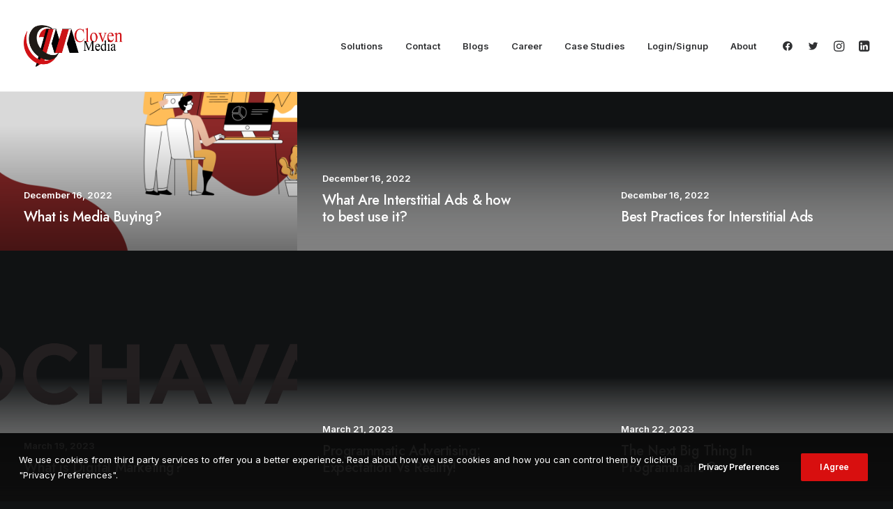

--- FILE ---
content_type: text/css
request_url: https://www.clovenmedia.com/wp-content/plugins/pauple_helpie/includes/asset-files/bundles/kb-frontend-app.css?ver=1.34.5
body_size: 15764
content:
/*!************************************************************************************************************************************!*\
  !*** css ./node_modules/css-loader/dist/cjs.js!./node_modules/sass-loader/dist/cjs.js!./includes/asset-files/css/main/helpie.scss ***!
  \************************************************************************************************************************************/
/**
 * All of the CSS for your public-facing functionality should be
 * included in this file.
 */
/* Vendors */
/*!
 * animate.css -http://daneden.me/animate
 * Version - 3.5.1
 * Licensed under the MIT license - http://opensource.org/licenses/MIT
 *
 * Copyright (c) 2016 Daniel Eden
 */
.animated {
  -webkit-animation-duration: 1s;
  animation-duration: 1s;
  -webkit-animation-fill-mode: both;
  animation-fill-mode: both;
}

.animated.infinite {
  -webkit-animation-iteration-count: infinite;
  animation-iteration-count: infinite;
}

.animated.hinge {
  -webkit-animation-duration: 2s;
  animation-duration: 2s;
}

.animated.flipOutX,
.animated.flipOutY,
.animated.bounceIn,
.animated.bounceOut {
  -webkit-animation-duration: 0.75s;
  animation-duration: 0.75s;
}

@-webkit-keyframes bounce {
  from, 20%, 53%, 80%, to {
    -webkit-animation-timing-function: cubic-bezier(0.215, 0.61, 0.355, 1);
    animation-timing-function: cubic-bezier(0.215, 0.61, 0.355, 1);
    -webkit-transform: translate3d(0, 0, 0);
    transform: translate3d(0, 0, 0);
  }
  40%, 43% {
    -webkit-animation-timing-function: cubic-bezier(0.755, 0.05, 0.855, 0.06);
    animation-timing-function: cubic-bezier(0.755, 0.05, 0.855, 0.06);
    -webkit-transform: translate3d(0, -30px, 0);
    transform: translate3d(0, -30px, 0);
  }
  70% {
    -webkit-animation-timing-function: cubic-bezier(0.755, 0.05, 0.855, 0.06);
    animation-timing-function: cubic-bezier(0.755, 0.05, 0.855, 0.06);
    -webkit-transform: translate3d(0, -15px, 0);
    transform: translate3d(0, -15px, 0);
  }
  90% {
    -webkit-transform: translate3d(0, -4px, 0);
    transform: translate3d(0, -4px, 0);
  }
}
@keyframes bounce {
  from, 20%, 53%, 80%, to {
    -webkit-animation-timing-function: cubic-bezier(0.215, 0.61, 0.355, 1);
    animation-timing-function: cubic-bezier(0.215, 0.61, 0.355, 1);
    -webkit-transform: translate3d(0, 0, 0);
    transform: translate3d(0, 0, 0);
  }
  40%, 43% {
    -webkit-animation-timing-function: cubic-bezier(0.755, 0.05, 0.855, 0.06);
    animation-timing-function: cubic-bezier(0.755, 0.05, 0.855, 0.06);
    -webkit-transform: translate3d(0, -30px, 0);
    transform: translate3d(0, -30px, 0);
  }
  70% {
    -webkit-animation-timing-function: cubic-bezier(0.755, 0.05, 0.855, 0.06);
    animation-timing-function: cubic-bezier(0.755, 0.05, 0.855, 0.06);
    -webkit-transform: translate3d(0, -15px, 0);
    transform: translate3d(0, -15px, 0);
  }
  90% {
    -webkit-transform: translate3d(0, -4px, 0);
    transform: translate3d(0, -4px, 0);
  }
}
.bounce {
  -webkit-animation-name: bounce;
  animation-name: bounce;
  -webkit-transform-origin: center bottom;
  transform-origin: center bottom;
}

@-webkit-keyframes flash {
  from, 50%, to {
    opacity: 1;
  }
  25%, 75% {
    opacity: 0;
  }
}
@keyframes flash {
  from, 50%, to {
    opacity: 1;
  }
  25%, 75% {
    opacity: 0;
  }
}
.flash {
  -webkit-animation-name: flash;
  animation-name: flash;
}

/* originally authored by Nick Pettit - https://github.com/nickpettit/glide */
@-webkit-keyframes pulse {
  from {
    -webkit-transform: scale3d(1, 1, 1);
    transform: scale3d(1, 1, 1);
  }
  50% {
    -webkit-transform: scale3d(1.05, 1.05, 1.05);
    transform: scale3d(1.05, 1.05, 1.05);
  }
  to {
    -webkit-transform: scale3d(1, 1, 1);
    transform: scale3d(1, 1, 1);
  }
}
@keyframes pulse {
  from {
    -webkit-transform: scale3d(1, 1, 1);
    transform: scale3d(1, 1, 1);
  }
  50% {
    -webkit-transform: scale3d(1.05, 1.05, 1.05);
    transform: scale3d(1.05, 1.05, 1.05);
  }
  to {
    -webkit-transform: scale3d(1, 1, 1);
    transform: scale3d(1, 1, 1);
  }
}
.pulse {
  -webkit-animation-name: pulse;
  animation-name: pulse;
}

@-webkit-keyframes rubberBand {
  from {
    -webkit-transform: scale3d(1, 1, 1);
    transform: scale3d(1, 1, 1);
  }
  30% {
    -webkit-transform: scale3d(1.25, 0.75, 1);
    transform: scale3d(1.25, 0.75, 1);
  }
  40% {
    -webkit-transform: scale3d(0.75, 1.25, 1);
    transform: scale3d(0.75, 1.25, 1);
  }
  50% {
    -webkit-transform: scale3d(1.15, 0.85, 1);
    transform: scale3d(1.15, 0.85, 1);
  }
  65% {
    -webkit-transform: scale3d(0.95, 1.05, 1);
    transform: scale3d(0.95, 1.05, 1);
  }
  75% {
    -webkit-transform: scale3d(1.05, 0.95, 1);
    transform: scale3d(1.05, 0.95, 1);
  }
  to {
    -webkit-transform: scale3d(1, 1, 1);
    transform: scale3d(1, 1, 1);
  }
}
@keyframes rubberBand {
  from {
    -webkit-transform: scale3d(1, 1, 1);
    transform: scale3d(1, 1, 1);
  }
  30% {
    -webkit-transform: scale3d(1.25, 0.75, 1);
    transform: scale3d(1.25, 0.75, 1);
  }
  40% {
    -webkit-transform: scale3d(0.75, 1.25, 1);
    transform: scale3d(0.75, 1.25, 1);
  }
  50% {
    -webkit-transform: scale3d(1.15, 0.85, 1);
    transform: scale3d(1.15, 0.85, 1);
  }
  65% {
    -webkit-transform: scale3d(0.95, 1.05, 1);
    transform: scale3d(0.95, 1.05, 1);
  }
  75% {
    -webkit-transform: scale3d(1.05, 0.95, 1);
    transform: scale3d(1.05, 0.95, 1);
  }
  to {
    -webkit-transform: scale3d(1, 1, 1);
    transform: scale3d(1, 1, 1);
  }
}
.rubberBand {
  -webkit-animation-name: rubberBand;
  animation-name: rubberBand;
}

@-webkit-keyframes shake {
  from, to {
    -webkit-transform: translate3d(0, 0, 0);
    transform: translate3d(0, 0, 0);
  }
  10%, 30%, 50%, 70%, 90% {
    -webkit-transform: translate3d(-10px, 0, 0);
    transform: translate3d(-10px, 0, 0);
  }
  20%, 40%, 60%, 80% {
    -webkit-transform: translate3d(10px, 0, 0);
    transform: translate3d(10px, 0, 0);
  }
}
@keyframes shake {
  from, to {
    -webkit-transform: translate3d(0, 0, 0);
    transform: translate3d(0, 0, 0);
  }
  10%, 30%, 50%, 70%, 90% {
    -webkit-transform: translate3d(-10px, 0, 0);
    transform: translate3d(-10px, 0, 0);
  }
  20%, 40%, 60%, 80% {
    -webkit-transform: translate3d(10px, 0, 0);
    transform: translate3d(10px, 0, 0);
  }
}
.shake {
  -webkit-animation-name: shake;
  animation-name: shake;
}

@-webkit-keyframes headShake {
  0% {
    -webkit-transform: translateX(0);
    transform: translateX(0);
  }
  6.5% {
    -webkit-transform: translateX(-6px) rotateY(-9deg);
    transform: translateX(-6px) rotateY(-9deg);
  }
  18.5% {
    -webkit-transform: translateX(5px) rotateY(7deg);
    transform: translateX(5px) rotateY(7deg);
  }
  31.5% {
    -webkit-transform: translateX(-3px) rotateY(-5deg);
    transform: translateX(-3px) rotateY(-5deg);
  }
  43.5% {
    -webkit-transform: translateX(2px) rotateY(3deg);
    transform: translateX(2px) rotateY(3deg);
  }
  50% {
    -webkit-transform: translateX(0);
    transform: translateX(0);
  }
}
@keyframes headShake {
  0% {
    -webkit-transform: translateX(0);
    transform: translateX(0);
  }
  6.5% {
    -webkit-transform: translateX(-6px) rotateY(-9deg);
    transform: translateX(-6px) rotateY(-9deg);
  }
  18.5% {
    -webkit-transform: translateX(5px) rotateY(7deg);
    transform: translateX(5px) rotateY(7deg);
  }
  31.5% {
    -webkit-transform: translateX(-3px) rotateY(-5deg);
    transform: translateX(-3px) rotateY(-5deg);
  }
  43.5% {
    -webkit-transform: translateX(2px) rotateY(3deg);
    transform: translateX(2px) rotateY(3deg);
  }
  50% {
    -webkit-transform: translateX(0);
    transform: translateX(0);
  }
}
.headShake {
  -webkit-animation-timing-function: ease-in-out;
  animation-timing-function: ease-in-out;
  -webkit-animation-name: headShake;
  animation-name: headShake;
}

@-webkit-keyframes swing {
  20% {
    -webkit-transform: rotate3d(0, 0, 1, 15deg);
    transform: rotate3d(0, 0, 1, 15deg);
  }
  40% {
    -webkit-transform: rotate3d(0, 0, 1, -10deg);
    transform: rotate3d(0, 0, 1, -10deg);
  }
  60% {
    -webkit-transform: rotate3d(0, 0, 1, 5deg);
    transform: rotate3d(0, 0, 1, 5deg);
  }
  80% {
    -webkit-transform: rotate3d(0, 0, 1, -5deg);
    transform: rotate3d(0, 0, 1, -5deg);
  }
  to {
    -webkit-transform: rotate3d(0, 0, 1, 0deg);
    transform: rotate3d(0, 0, 1, 0deg);
  }
}
@keyframes swing {
  20% {
    -webkit-transform: rotate3d(0, 0, 1, 15deg);
    transform: rotate3d(0, 0, 1, 15deg);
  }
  40% {
    -webkit-transform: rotate3d(0, 0, 1, -10deg);
    transform: rotate3d(0, 0, 1, -10deg);
  }
  60% {
    -webkit-transform: rotate3d(0, 0, 1, 5deg);
    transform: rotate3d(0, 0, 1, 5deg);
  }
  80% {
    -webkit-transform: rotate3d(0, 0, 1, -5deg);
    transform: rotate3d(0, 0, 1, -5deg);
  }
  to {
    -webkit-transform: rotate3d(0, 0, 1, 0deg);
    transform: rotate3d(0, 0, 1, 0deg);
  }
}
.swing {
  -webkit-transform-origin: top center;
  transform-origin: top center;
  -webkit-animation-name: swing;
  animation-name: swing;
}

@-webkit-keyframes tada {
  from {
    -webkit-transform: scale3d(1, 1, 1);
    transform: scale3d(1, 1, 1);
  }
  10%, 20% {
    -webkit-transform: scale3d(0.9, 0.9, 0.9) rotate3d(0, 0, 1, -3deg);
    transform: scale3d(0.9, 0.9, 0.9) rotate3d(0, 0, 1, -3deg);
  }
  30%, 50%, 70%, 90% {
    -webkit-transform: scale3d(1.1, 1.1, 1.1) rotate3d(0, 0, 1, 3deg);
    transform: scale3d(1.1, 1.1, 1.1) rotate3d(0, 0, 1, 3deg);
  }
  40%, 60%, 80% {
    -webkit-transform: scale3d(1.1, 1.1, 1.1) rotate3d(0, 0, 1, -3deg);
    transform: scale3d(1.1, 1.1, 1.1) rotate3d(0, 0, 1, -3deg);
  }
  to {
    -webkit-transform: scale3d(1, 1, 1);
    transform: scale3d(1, 1, 1);
  }
}
@keyframes tada {
  from {
    -webkit-transform: scale3d(1, 1, 1);
    transform: scale3d(1, 1, 1);
  }
  10%, 20% {
    -webkit-transform: scale3d(0.9, 0.9, 0.9) rotate3d(0, 0, 1, -3deg);
    transform: scale3d(0.9, 0.9, 0.9) rotate3d(0, 0, 1, -3deg);
  }
  30%, 50%, 70%, 90% {
    -webkit-transform: scale3d(1.1, 1.1, 1.1) rotate3d(0, 0, 1, 3deg);
    transform: scale3d(1.1, 1.1, 1.1) rotate3d(0, 0, 1, 3deg);
  }
  40%, 60%, 80% {
    -webkit-transform: scale3d(1.1, 1.1, 1.1) rotate3d(0, 0, 1, -3deg);
    transform: scale3d(1.1, 1.1, 1.1) rotate3d(0, 0, 1, -3deg);
  }
  to {
    -webkit-transform: scale3d(1, 1, 1);
    transform: scale3d(1, 1, 1);
  }
}
.tada {
  -webkit-animation-name: tada;
  animation-name: tada;
}

/* originally authored by Nick Pettit - https://github.com/nickpettit/glide */
@-webkit-keyframes wobble {
  from {
    -webkit-transform: none;
    transform: none;
  }
  15% {
    -webkit-transform: translate3d(-25%, 0, 0) rotate3d(0, 0, 1, -5deg);
    transform: translate3d(-25%, 0, 0) rotate3d(0, 0, 1, -5deg);
  }
  30% {
    -webkit-transform: translate3d(20%, 0, 0) rotate3d(0, 0, 1, 3deg);
    transform: translate3d(20%, 0, 0) rotate3d(0, 0, 1, 3deg);
  }
  45% {
    -webkit-transform: translate3d(-15%, 0, 0) rotate3d(0, 0, 1, -3deg);
    transform: translate3d(-15%, 0, 0) rotate3d(0, 0, 1, -3deg);
  }
  60% {
    -webkit-transform: translate3d(10%, 0, 0) rotate3d(0, 0, 1, 2deg);
    transform: translate3d(10%, 0, 0) rotate3d(0, 0, 1, 2deg);
  }
  75% {
    -webkit-transform: translate3d(-5%, 0, 0) rotate3d(0, 0, 1, -1deg);
    transform: translate3d(-5%, 0, 0) rotate3d(0, 0, 1, -1deg);
  }
  to {
    -webkit-transform: none;
    transform: none;
  }
}
@keyframes wobble {
  from {
    -webkit-transform: none;
    transform: none;
  }
  15% {
    -webkit-transform: translate3d(-25%, 0, 0) rotate3d(0, 0, 1, -5deg);
    transform: translate3d(-25%, 0, 0) rotate3d(0, 0, 1, -5deg);
  }
  30% {
    -webkit-transform: translate3d(20%, 0, 0) rotate3d(0, 0, 1, 3deg);
    transform: translate3d(20%, 0, 0) rotate3d(0, 0, 1, 3deg);
  }
  45% {
    -webkit-transform: translate3d(-15%, 0, 0) rotate3d(0, 0, 1, -3deg);
    transform: translate3d(-15%, 0, 0) rotate3d(0, 0, 1, -3deg);
  }
  60% {
    -webkit-transform: translate3d(10%, 0, 0) rotate3d(0, 0, 1, 2deg);
    transform: translate3d(10%, 0, 0) rotate3d(0, 0, 1, 2deg);
  }
  75% {
    -webkit-transform: translate3d(-5%, 0, 0) rotate3d(0, 0, 1, -1deg);
    transform: translate3d(-5%, 0, 0) rotate3d(0, 0, 1, -1deg);
  }
  to {
    -webkit-transform: none;
    transform: none;
  }
}
.wobble {
  -webkit-animation-name: wobble;
  animation-name: wobble;
}

@-webkit-keyframes jello {
  from, 11.1%, to {
    -webkit-transform: none;
    transform: none;
  }
  22.2% {
    -webkit-transform: skewX(-12.5deg) skewY(-12.5deg);
    transform: skewX(-12.5deg) skewY(-12.5deg);
  }
  33.3% {
    -webkit-transform: skewX(6.25deg) skewY(6.25deg);
    transform: skewX(6.25deg) skewY(6.25deg);
  }
  44.4% {
    -webkit-transform: skewX(-3.125deg) skewY(-3.125deg);
    transform: skewX(-3.125deg) skewY(-3.125deg);
  }
  55.5% {
    -webkit-transform: skewX(1.5625deg) skewY(1.5625deg);
    transform: skewX(1.5625deg) skewY(1.5625deg);
  }
  66.6% {
    -webkit-transform: skewX(-0.78125deg) skewY(-0.78125deg);
    transform: skewX(-0.78125deg) skewY(-0.78125deg);
  }
  77.7% {
    -webkit-transform: skewX(0.390625deg) skewY(0.390625deg);
    transform: skewX(0.390625deg) skewY(0.390625deg);
  }
  88.8% {
    -webkit-transform: skewX(-0.1953125deg) skewY(-0.1953125deg);
    transform: skewX(-0.1953125deg) skewY(-0.1953125deg);
  }
}
@keyframes jello {
  from, 11.1%, to {
    -webkit-transform: none;
    transform: none;
  }
  22.2% {
    -webkit-transform: skewX(-12.5deg) skewY(-12.5deg);
    transform: skewX(-12.5deg) skewY(-12.5deg);
  }
  33.3% {
    -webkit-transform: skewX(6.25deg) skewY(6.25deg);
    transform: skewX(6.25deg) skewY(6.25deg);
  }
  44.4% {
    -webkit-transform: skewX(-3.125deg) skewY(-3.125deg);
    transform: skewX(-3.125deg) skewY(-3.125deg);
  }
  55.5% {
    -webkit-transform: skewX(1.5625deg) skewY(1.5625deg);
    transform: skewX(1.5625deg) skewY(1.5625deg);
  }
  66.6% {
    -webkit-transform: skewX(-0.78125deg) skewY(-0.78125deg);
    transform: skewX(-0.78125deg) skewY(-0.78125deg);
  }
  77.7% {
    -webkit-transform: skewX(0.390625deg) skewY(0.390625deg);
    transform: skewX(0.390625deg) skewY(0.390625deg);
  }
  88.8% {
    -webkit-transform: skewX(-0.1953125deg) skewY(-0.1953125deg);
    transform: skewX(-0.1953125deg) skewY(-0.1953125deg);
  }
}
.jello {
  -webkit-animation-name: jello;
  animation-name: jello;
  -webkit-transform-origin: center;
  transform-origin: center;
}

@-webkit-keyframes bounceIn {
  from, 20%, 40%, 60%, 80%, to {
    -webkit-animation-timing-function: cubic-bezier(0.215, 0.61, 0.355, 1);
    animation-timing-function: cubic-bezier(0.215, 0.61, 0.355, 1);
  }
  0% {
    opacity: 0;
    -webkit-transform: scale3d(0.3, 0.3, 0.3);
    transform: scale3d(0.3, 0.3, 0.3);
  }
  20% {
    -webkit-transform: scale3d(1.1, 1.1, 1.1);
    transform: scale3d(1.1, 1.1, 1.1);
  }
  40% {
    -webkit-transform: scale3d(0.9, 0.9, 0.9);
    transform: scale3d(0.9, 0.9, 0.9);
  }
  60% {
    opacity: 1;
    -webkit-transform: scale3d(1.03, 1.03, 1.03);
    transform: scale3d(1.03, 1.03, 1.03);
  }
  80% {
    -webkit-transform: scale3d(0.97, 0.97, 0.97);
    transform: scale3d(0.97, 0.97, 0.97);
  }
  to {
    opacity: 1;
    -webkit-transform: scale3d(1, 1, 1);
    transform: scale3d(1, 1, 1);
  }
}
@keyframes bounceIn {
  from, 20%, 40%, 60%, 80%, to {
    -webkit-animation-timing-function: cubic-bezier(0.215, 0.61, 0.355, 1);
    animation-timing-function: cubic-bezier(0.215, 0.61, 0.355, 1);
  }
  0% {
    opacity: 0;
    -webkit-transform: scale3d(0.3, 0.3, 0.3);
    transform: scale3d(0.3, 0.3, 0.3);
  }
  20% {
    -webkit-transform: scale3d(1.1, 1.1, 1.1);
    transform: scale3d(1.1, 1.1, 1.1);
  }
  40% {
    -webkit-transform: scale3d(0.9, 0.9, 0.9);
    transform: scale3d(0.9, 0.9, 0.9);
  }
  60% {
    opacity: 1;
    -webkit-transform: scale3d(1.03, 1.03, 1.03);
    transform: scale3d(1.03, 1.03, 1.03);
  }
  80% {
    -webkit-transform: scale3d(0.97, 0.97, 0.97);
    transform: scale3d(0.97, 0.97, 0.97);
  }
  to {
    opacity: 1;
    -webkit-transform: scale3d(1, 1, 1);
    transform: scale3d(1, 1, 1);
  }
}
.bounceIn {
  -webkit-animation-name: bounceIn;
  animation-name: bounceIn;
}

@-webkit-keyframes bounceInDown {
  from, 60%, 75%, 90%, to {
    -webkit-animation-timing-function: cubic-bezier(0.215, 0.61, 0.355, 1);
    animation-timing-function: cubic-bezier(0.215, 0.61, 0.355, 1);
  }
  0% {
    opacity: 0;
    -webkit-transform: translate3d(0, -3000px, 0);
    transform: translate3d(0, -3000px, 0);
  }
  60% {
    opacity: 1;
    -webkit-transform: translate3d(0, 25px, 0);
    transform: translate3d(0, 25px, 0);
  }
  75% {
    -webkit-transform: translate3d(0, -10px, 0);
    transform: translate3d(0, -10px, 0);
  }
  90% {
    -webkit-transform: translate3d(0, 5px, 0);
    transform: translate3d(0, 5px, 0);
  }
  to {
    -webkit-transform: none;
    transform: none;
  }
}
@keyframes bounceInDown {
  from, 60%, 75%, 90%, to {
    -webkit-animation-timing-function: cubic-bezier(0.215, 0.61, 0.355, 1);
    animation-timing-function: cubic-bezier(0.215, 0.61, 0.355, 1);
  }
  0% {
    opacity: 0;
    -webkit-transform: translate3d(0, -3000px, 0);
    transform: translate3d(0, -3000px, 0);
  }
  60% {
    opacity: 1;
    -webkit-transform: translate3d(0, 25px, 0);
    transform: translate3d(0, 25px, 0);
  }
  75% {
    -webkit-transform: translate3d(0, -10px, 0);
    transform: translate3d(0, -10px, 0);
  }
  90% {
    -webkit-transform: translate3d(0, 5px, 0);
    transform: translate3d(0, 5px, 0);
  }
  to {
    -webkit-transform: none;
    transform: none;
  }
}
.bounceInDown {
  -webkit-animation-name: bounceInDown;
  animation-name: bounceInDown;
}

@-webkit-keyframes bounceInLeft {
  from, 60%, 75%, 90%, to {
    -webkit-animation-timing-function: cubic-bezier(0.215, 0.61, 0.355, 1);
    animation-timing-function: cubic-bezier(0.215, 0.61, 0.355, 1);
  }
  0% {
    opacity: 0;
    -webkit-transform: translate3d(-3000px, 0, 0);
    transform: translate3d(-3000px, 0, 0);
  }
  60% {
    opacity: 1;
    -webkit-transform: translate3d(25px, 0, 0);
    transform: translate3d(25px, 0, 0);
  }
  75% {
    -webkit-transform: translate3d(-10px, 0, 0);
    transform: translate3d(-10px, 0, 0);
  }
  90% {
    -webkit-transform: translate3d(5px, 0, 0);
    transform: translate3d(5px, 0, 0);
  }
  to {
    -webkit-transform: none;
    transform: none;
  }
}
@keyframes bounceInLeft {
  from, 60%, 75%, 90%, to {
    -webkit-animation-timing-function: cubic-bezier(0.215, 0.61, 0.355, 1);
    animation-timing-function: cubic-bezier(0.215, 0.61, 0.355, 1);
  }
  0% {
    opacity: 0;
    -webkit-transform: translate3d(-3000px, 0, 0);
    transform: translate3d(-3000px, 0, 0);
  }
  60% {
    opacity: 1;
    -webkit-transform: translate3d(25px, 0, 0);
    transform: translate3d(25px, 0, 0);
  }
  75% {
    -webkit-transform: translate3d(-10px, 0, 0);
    transform: translate3d(-10px, 0, 0);
  }
  90% {
    -webkit-transform: translate3d(5px, 0, 0);
    transform: translate3d(5px, 0, 0);
  }
  to {
    -webkit-transform: none;
    transform: none;
  }
}
.bounceInLeft {
  -webkit-animation-name: bounceInLeft;
  animation-name: bounceInLeft;
}

@-webkit-keyframes bounceInRight {
  from, 60%, 75%, 90%, to {
    -webkit-animation-timing-function: cubic-bezier(0.215, 0.61, 0.355, 1);
    animation-timing-function: cubic-bezier(0.215, 0.61, 0.355, 1);
  }
  from {
    opacity: 0;
    -webkit-transform: translate3d(3000px, 0, 0);
    transform: translate3d(3000px, 0, 0);
  }
  60% {
    opacity: 1;
    -webkit-transform: translate3d(-25px, 0, 0);
    transform: translate3d(-25px, 0, 0);
  }
  75% {
    -webkit-transform: translate3d(10px, 0, 0);
    transform: translate3d(10px, 0, 0);
  }
  90% {
    -webkit-transform: translate3d(-5px, 0, 0);
    transform: translate3d(-5px, 0, 0);
  }
  to {
    -webkit-transform: none;
    transform: none;
  }
}
@keyframes bounceInRight {
  from, 60%, 75%, 90%, to {
    -webkit-animation-timing-function: cubic-bezier(0.215, 0.61, 0.355, 1);
    animation-timing-function: cubic-bezier(0.215, 0.61, 0.355, 1);
  }
  from {
    opacity: 0;
    -webkit-transform: translate3d(3000px, 0, 0);
    transform: translate3d(3000px, 0, 0);
  }
  60% {
    opacity: 1;
    -webkit-transform: translate3d(-25px, 0, 0);
    transform: translate3d(-25px, 0, 0);
  }
  75% {
    -webkit-transform: translate3d(10px, 0, 0);
    transform: translate3d(10px, 0, 0);
  }
  90% {
    -webkit-transform: translate3d(-5px, 0, 0);
    transform: translate3d(-5px, 0, 0);
  }
  to {
    -webkit-transform: none;
    transform: none;
  }
}
.bounceInRight {
  -webkit-animation-name: bounceInRight;
  animation-name: bounceInRight;
}

@-webkit-keyframes bounceInUp {
  from, 60%, 75%, 90%, to {
    -webkit-animation-timing-function: cubic-bezier(0.215, 0.61, 0.355, 1);
    animation-timing-function: cubic-bezier(0.215, 0.61, 0.355, 1);
  }
  from {
    opacity: 0;
    -webkit-transform: translate3d(0, 3000px, 0);
    transform: translate3d(0, 3000px, 0);
  }
  60% {
    opacity: 1;
    -webkit-transform: translate3d(0, -20px, 0);
    transform: translate3d(0, -20px, 0);
  }
  75% {
    -webkit-transform: translate3d(0, 10px, 0);
    transform: translate3d(0, 10px, 0);
  }
  90% {
    -webkit-transform: translate3d(0, -5px, 0);
    transform: translate3d(0, -5px, 0);
  }
  to {
    -webkit-transform: translate3d(0, 0, 0);
    transform: translate3d(0, 0, 0);
  }
}
@keyframes bounceInUp {
  from, 60%, 75%, 90%, to {
    -webkit-animation-timing-function: cubic-bezier(0.215, 0.61, 0.355, 1);
    animation-timing-function: cubic-bezier(0.215, 0.61, 0.355, 1);
  }
  from {
    opacity: 0;
    -webkit-transform: translate3d(0, 3000px, 0);
    transform: translate3d(0, 3000px, 0);
  }
  60% {
    opacity: 1;
    -webkit-transform: translate3d(0, -20px, 0);
    transform: translate3d(0, -20px, 0);
  }
  75% {
    -webkit-transform: translate3d(0, 10px, 0);
    transform: translate3d(0, 10px, 0);
  }
  90% {
    -webkit-transform: translate3d(0, -5px, 0);
    transform: translate3d(0, -5px, 0);
  }
  to {
    -webkit-transform: translate3d(0, 0, 0);
    transform: translate3d(0, 0, 0);
  }
}
.bounceInUp {
  -webkit-animation-name: bounceInUp;
  animation-name: bounceInUp;
}

@-webkit-keyframes bounceOut {
  20% {
    -webkit-transform: scale3d(0.9, 0.9, 0.9);
    transform: scale3d(0.9, 0.9, 0.9);
  }
  50%, 55% {
    opacity: 1;
    -webkit-transform: scale3d(1.1, 1.1, 1.1);
    transform: scale3d(1.1, 1.1, 1.1);
  }
  to {
    opacity: 0;
    -webkit-transform: scale3d(0.3, 0.3, 0.3);
    transform: scale3d(0.3, 0.3, 0.3);
  }
}
@keyframes bounceOut {
  20% {
    -webkit-transform: scale3d(0.9, 0.9, 0.9);
    transform: scale3d(0.9, 0.9, 0.9);
  }
  50%, 55% {
    opacity: 1;
    -webkit-transform: scale3d(1.1, 1.1, 1.1);
    transform: scale3d(1.1, 1.1, 1.1);
  }
  to {
    opacity: 0;
    -webkit-transform: scale3d(0.3, 0.3, 0.3);
    transform: scale3d(0.3, 0.3, 0.3);
  }
}
.bounceOut {
  -webkit-animation-name: bounceOut;
  animation-name: bounceOut;
}

@-webkit-keyframes bounceOutDown {
  20% {
    -webkit-transform: translate3d(0, 10px, 0);
    transform: translate3d(0, 10px, 0);
  }
  40%, 45% {
    opacity: 1;
    -webkit-transform: translate3d(0, -20px, 0);
    transform: translate3d(0, -20px, 0);
  }
  to {
    opacity: 0;
    -webkit-transform: translate3d(0, 2000px, 0);
    transform: translate3d(0, 2000px, 0);
  }
}
@keyframes bounceOutDown {
  20% {
    -webkit-transform: translate3d(0, 10px, 0);
    transform: translate3d(0, 10px, 0);
  }
  40%, 45% {
    opacity: 1;
    -webkit-transform: translate3d(0, -20px, 0);
    transform: translate3d(0, -20px, 0);
  }
  to {
    opacity: 0;
    -webkit-transform: translate3d(0, 2000px, 0);
    transform: translate3d(0, 2000px, 0);
  }
}
.bounceOutDown {
  -webkit-animation-name: bounceOutDown;
  animation-name: bounceOutDown;
}

@-webkit-keyframes bounceOutLeft {
  20% {
    opacity: 1;
    -webkit-transform: translate3d(20px, 0, 0);
    transform: translate3d(20px, 0, 0);
  }
  to {
    opacity: 0;
    -webkit-transform: translate3d(-2000px, 0, 0);
    transform: translate3d(-2000px, 0, 0);
  }
}
@keyframes bounceOutLeft {
  20% {
    opacity: 1;
    -webkit-transform: translate3d(20px, 0, 0);
    transform: translate3d(20px, 0, 0);
  }
  to {
    opacity: 0;
    -webkit-transform: translate3d(-2000px, 0, 0);
    transform: translate3d(-2000px, 0, 0);
  }
}
.bounceOutLeft {
  -webkit-animation-name: bounceOutLeft;
  animation-name: bounceOutLeft;
}

@-webkit-keyframes bounceOutRight {
  20% {
    opacity: 1;
    -webkit-transform: translate3d(-20px, 0, 0);
    transform: translate3d(-20px, 0, 0);
  }
  to {
    opacity: 0;
    -webkit-transform: translate3d(2000px, 0, 0);
    transform: translate3d(2000px, 0, 0);
  }
}
@keyframes bounceOutRight {
  20% {
    opacity: 1;
    -webkit-transform: translate3d(-20px, 0, 0);
    transform: translate3d(-20px, 0, 0);
  }
  to {
    opacity: 0;
    -webkit-transform: translate3d(2000px, 0, 0);
    transform: translate3d(2000px, 0, 0);
  }
}
.bounceOutRight {
  -webkit-animation-name: bounceOutRight;
  animation-name: bounceOutRight;
}

@-webkit-keyframes bounceOutUp {
  20% {
    -webkit-transform: translate3d(0, -10px, 0);
    transform: translate3d(0, -10px, 0);
  }
  40%, 45% {
    opacity: 1;
    -webkit-transform: translate3d(0, 20px, 0);
    transform: translate3d(0, 20px, 0);
  }
  to {
    opacity: 0;
    -webkit-transform: translate3d(0, -2000px, 0);
    transform: translate3d(0, -2000px, 0);
  }
}
@keyframes bounceOutUp {
  20% {
    -webkit-transform: translate3d(0, -10px, 0);
    transform: translate3d(0, -10px, 0);
  }
  40%, 45% {
    opacity: 1;
    -webkit-transform: translate3d(0, 20px, 0);
    transform: translate3d(0, 20px, 0);
  }
  to {
    opacity: 0;
    -webkit-transform: translate3d(0, -2000px, 0);
    transform: translate3d(0, -2000px, 0);
  }
}
.bounceOutUp {
  -webkit-animation-name: bounceOutUp;
  animation-name: bounceOutUp;
}

@-webkit-keyframes fadeIn {
  from {
    opacity: 0;
  }
  to {
    opacity: 1;
  }
}
@keyframes fadeIn {
  from {
    opacity: 0;
  }
  to {
    opacity: 1;
  }
}
.fadeIn {
  -webkit-animation-name: fadeIn;
  animation-name: fadeIn;
}

@-webkit-keyframes fadeInDown {
  from {
    opacity: 0;
    -webkit-transform: translate3d(0, -100%, 0);
    transform: translate3d(0, -100%, 0);
  }
  to {
    opacity: 1;
    -webkit-transform: none;
    transform: none;
  }
}
@keyframes fadeInDown {
  from {
    opacity: 0;
    -webkit-transform: translate3d(0, -100%, 0);
    transform: translate3d(0, -100%, 0);
  }
  to {
    opacity: 1;
    -webkit-transform: none;
    transform: none;
  }
}
.fadeInDown {
  -webkit-animation-name: fadeInDown;
  animation-name: fadeInDown;
}

@-webkit-keyframes fadeInDownBig {
  from {
    opacity: 0;
    -webkit-transform: translate3d(0, -2000px, 0);
    transform: translate3d(0, -2000px, 0);
  }
  to {
    opacity: 1;
    -webkit-transform: none;
    transform: none;
  }
}
@keyframes fadeInDownBig {
  from {
    opacity: 0;
    -webkit-transform: translate3d(0, -2000px, 0);
    transform: translate3d(0, -2000px, 0);
  }
  to {
    opacity: 1;
    -webkit-transform: none;
    transform: none;
  }
}
.fadeInDownBig {
  -webkit-animation-name: fadeInDownBig;
  animation-name: fadeInDownBig;
}

@-webkit-keyframes fadeInLeft {
  from {
    opacity: 0;
    -webkit-transform: translate3d(-100%, 0, 0);
    transform: translate3d(-100%, 0, 0);
  }
  to {
    opacity: 1;
    -webkit-transform: none;
    transform: none;
  }
}
@keyframes fadeInLeft {
  from {
    opacity: 0;
    -webkit-transform: translate3d(-100%, 0, 0);
    transform: translate3d(-100%, 0, 0);
  }
  to {
    opacity: 1;
    -webkit-transform: none;
    transform: none;
  }
}
.fadeInLeft {
  -webkit-animation-name: fadeInLeft;
  animation-name: fadeInLeft;
}

@-webkit-keyframes fadeInLeftBig {
  from {
    opacity: 0;
    -webkit-transform: translate3d(-2000px, 0, 0);
    transform: translate3d(-2000px, 0, 0);
  }
  to {
    opacity: 1;
    -webkit-transform: none;
    transform: none;
  }
}
@keyframes fadeInLeftBig {
  from {
    opacity: 0;
    -webkit-transform: translate3d(-2000px, 0, 0);
    transform: translate3d(-2000px, 0, 0);
  }
  to {
    opacity: 1;
    -webkit-transform: none;
    transform: none;
  }
}
.fadeInLeftBig {
  -webkit-animation-name: fadeInLeftBig;
  animation-name: fadeInLeftBig;
}

@-webkit-keyframes fadeInRight {
  from {
    opacity: 0;
    -webkit-transform: translate3d(100%, 0, 0);
    transform: translate3d(100%, 0, 0);
  }
  to {
    opacity: 1;
    -webkit-transform: none;
    transform: none;
  }
}
@keyframes fadeInRight {
  from {
    opacity: 0;
    -webkit-transform: translate3d(100%, 0, 0);
    transform: translate3d(100%, 0, 0);
  }
  to {
    opacity: 1;
    -webkit-transform: none;
    transform: none;
  }
}
.fadeInRight {
  -webkit-animation-name: fadeInRight;
  animation-name: fadeInRight;
}

@-webkit-keyframes fadeInRightBig {
  from {
    opacity: 0;
    -webkit-transform: translate3d(2000px, 0, 0);
    transform: translate3d(2000px, 0, 0);
  }
  to {
    opacity: 1;
    -webkit-transform: none;
    transform: none;
  }
}
@keyframes fadeInRightBig {
  from {
    opacity: 0;
    -webkit-transform: translate3d(2000px, 0, 0);
    transform: translate3d(2000px, 0, 0);
  }
  to {
    opacity: 1;
    -webkit-transform: none;
    transform: none;
  }
}
.fadeInRightBig {
  -webkit-animation-name: fadeInRightBig;
  animation-name: fadeInRightBig;
}

@-webkit-keyframes fadeInUp {
  from {
    opacity: 0;
    -webkit-transform: translate3d(0, 100%, 0);
    transform: translate3d(0, 100%, 0);
  }
  to {
    opacity: 1;
    -webkit-transform: none;
    transform: none;
  }
}
@keyframes fadeInUp {
  from {
    opacity: 0;
    -webkit-transform: translate3d(0, 100%, 0);
    transform: translate3d(0, 100%, 0);
  }
  to {
    opacity: 1;
    -webkit-transform: none;
    transform: none;
  }
}
.fadeInUp {
  -webkit-animation-name: fadeInUp;
  animation-name: fadeInUp;
}

@-webkit-keyframes fadeInUpBig {
  from {
    opacity: 0;
    -webkit-transform: translate3d(0, 2000px, 0);
    transform: translate3d(0, 2000px, 0);
  }
  to {
    opacity: 1;
    -webkit-transform: none;
    transform: none;
  }
}
@keyframes fadeInUpBig {
  from {
    opacity: 0;
    -webkit-transform: translate3d(0, 2000px, 0);
    transform: translate3d(0, 2000px, 0);
  }
  to {
    opacity: 1;
    -webkit-transform: none;
    transform: none;
  }
}
.fadeInUpBig {
  -webkit-animation-name: fadeInUpBig;
  animation-name: fadeInUpBig;
}

@-webkit-keyframes fadeOut {
  from {
    opacity: 1;
  }
  to {
    opacity: 0;
  }
}
@keyframes fadeOut {
  from {
    opacity: 1;
  }
  to {
    opacity: 0;
  }
}
.fadeOut {
  -webkit-animation-name: fadeOut;
  animation-name: fadeOut;
}

@-webkit-keyframes fadeOutDown {
  from {
    opacity: 1;
  }
  to {
    opacity: 0;
    -webkit-transform: translate3d(0, 100%, 0);
    transform: translate3d(0, 100%, 0);
  }
}
@keyframes fadeOutDown {
  from {
    opacity: 1;
  }
  to {
    opacity: 0;
    -webkit-transform: translate3d(0, 100%, 0);
    transform: translate3d(0, 100%, 0);
  }
}
.fadeOutDown {
  -webkit-animation-name: fadeOutDown;
  animation-name: fadeOutDown;
}

@-webkit-keyframes fadeOutDownBig {
  from {
    opacity: 1;
  }
  to {
    opacity: 0;
    -webkit-transform: translate3d(0, 2000px, 0);
    transform: translate3d(0, 2000px, 0);
  }
}
@keyframes fadeOutDownBig {
  from {
    opacity: 1;
  }
  to {
    opacity: 0;
    -webkit-transform: translate3d(0, 2000px, 0);
    transform: translate3d(0, 2000px, 0);
  }
}
.fadeOutDownBig {
  -webkit-animation-name: fadeOutDownBig;
  animation-name: fadeOutDownBig;
}

@-webkit-keyframes fadeOutLeft {
  from {
    opacity: 1;
  }
  to {
    opacity: 0;
    -webkit-transform: translate3d(-100%, 0, 0);
    transform: translate3d(-100%, 0, 0);
  }
}
@keyframes fadeOutLeft {
  from {
    opacity: 1;
  }
  to {
    opacity: 0;
    -webkit-transform: translate3d(-100%, 0, 0);
    transform: translate3d(-100%, 0, 0);
  }
}
.fadeOutLeft {
  -webkit-animation-name: fadeOutLeft;
  animation-name: fadeOutLeft;
}

@-webkit-keyframes fadeOutLeftBig {
  from {
    opacity: 1;
  }
  to {
    opacity: 0;
    -webkit-transform: translate3d(-2000px, 0, 0);
    transform: translate3d(-2000px, 0, 0);
  }
}
@keyframes fadeOutLeftBig {
  from {
    opacity: 1;
  }
  to {
    opacity: 0;
    -webkit-transform: translate3d(-2000px, 0, 0);
    transform: translate3d(-2000px, 0, 0);
  }
}
.fadeOutLeftBig {
  -webkit-animation-name: fadeOutLeftBig;
  animation-name: fadeOutLeftBig;
}

@-webkit-keyframes fadeOutRight {
  from {
    opacity: 1;
  }
  to {
    opacity: 0;
    -webkit-transform: translate3d(100%, 0, 0);
    transform: translate3d(100%, 0, 0);
  }
}
@keyframes fadeOutRight {
  from {
    opacity: 1;
  }
  to {
    opacity: 0;
    -webkit-transform: translate3d(100%, 0, 0);
    transform: translate3d(100%, 0, 0);
  }
}
.fadeOutRight {
  -webkit-animation-name: fadeOutRight;
  animation-name: fadeOutRight;
}

@-webkit-keyframes fadeOutRightBig {
  from {
    opacity: 1;
  }
  to {
    opacity: 0;
    -webkit-transform: translate3d(2000px, 0, 0);
    transform: translate3d(2000px, 0, 0);
  }
}
@keyframes fadeOutRightBig {
  from {
    opacity: 1;
  }
  to {
    opacity: 0;
    -webkit-transform: translate3d(2000px, 0, 0);
    transform: translate3d(2000px, 0, 0);
  }
}
.fadeOutRightBig {
  -webkit-animation-name: fadeOutRightBig;
  animation-name: fadeOutRightBig;
}

@-webkit-keyframes fadeOutUp {
  from {
    opacity: 1;
  }
  to {
    opacity: 0;
    -webkit-transform: translate3d(0, -100%, 0);
    transform: translate3d(0, -100%, 0);
  }
}
@keyframes fadeOutUp {
  from {
    opacity: 1;
  }
  to {
    opacity: 0;
    -webkit-transform: translate3d(0, -100%, 0);
    transform: translate3d(0, -100%, 0);
  }
}
.fadeOutUp {
  -webkit-animation-name: fadeOutUp;
  animation-name: fadeOutUp;
}

@-webkit-keyframes fadeOutUpBig {
  from {
    opacity: 1;
  }
  to {
    opacity: 0;
    -webkit-transform: translate3d(0, -2000px, 0);
    transform: translate3d(0, -2000px, 0);
  }
}
@keyframes fadeOutUpBig {
  from {
    opacity: 1;
  }
  to {
    opacity: 0;
    -webkit-transform: translate3d(0, -2000px, 0);
    transform: translate3d(0, -2000px, 0);
  }
}
.fadeOutUpBig {
  -webkit-animation-name: fadeOutUpBig;
  animation-name: fadeOutUpBig;
}

@-webkit-keyframes flip {
  from {
    -webkit-transform: perspective(400px) rotate3d(0, 1, 0, -360deg);
    transform: perspective(400px) rotate3d(0, 1, 0, -360deg);
    -webkit-animation-timing-function: ease-out;
    animation-timing-function: ease-out;
  }
  40% {
    -webkit-transform: perspective(400px) translate3d(0, 0, 150px) rotate3d(0, 1, 0, -190deg);
    transform: perspective(400px) translate3d(0, 0, 150px) rotate3d(0, 1, 0, -190deg);
    -webkit-animation-timing-function: ease-out;
    animation-timing-function: ease-out;
  }
  50% {
    -webkit-transform: perspective(400px) translate3d(0, 0, 150px) rotate3d(0, 1, 0, -170deg);
    transform: perspective(400px) translate3d(0, 0, 150px) rotate3d(0, 1, 0, -170deg);
    -webkit-animation-timing-function: ease-in;
    animation-timing-function: ease-in;
  }
  80% {
    -webkit-transform: perspective(400px) scale3d(0.95, 0.95, 0.95);
    transform: perspective(400px) scale3d(0.95, 0.95, 0.95);
    -webkit-animation-timing-function: ease-in;
    animation-timing-function: ease-in;
  }
  to {
    -webkit-transform: perspective(400px);
    transform: perspective(400px);
    -webkit-animation-timing-function: ease-in;
    animation-timing-function: ease-in;
  }
}
@keyframes flip {
  from {
    -webkit-transform: perspective(400px) rotate3d(0, 1, 0, -360deg);
    transform: perspective(400px) rotate3d(0, 1, 0, -360deg);
    -webkit-animation-timing-function: ease-out;
    animation-timing-function: ease-out;
  }
  40% {
    -webkit-transform: perspective(400px) translate3d(0, 0, 150px) rotate3d(0, 1, 0, -190deg);
    transform: perspective(400px) translate3d(0, 0, 150px) rotate3d(0, 1, 0, -190deg);
    -webkit-animation-timing-function: ease-out;
    animation-timing-function: ease-out;
  }
  50% {
    -webkit-transform: perspective(400px) translate3d(0, 0, 150px) rotate3d(0, 1, 0, -170deg);
    transform: perspective(400px) translate3d(0, 0, 150px) rotate3d(0, 1, 0, -170deg);
    -webkit-animation-timing-function: ease-in;
    animation-timing-function: ease-in;
  }
  80% {
    -webkit-transform: perspective(400px) scale3d(0.95, 0.95, 0.95);
    transform: perspective(400px) scale3d(0.95, 0.95, 0.95);
    -webkit-animation-timing-function: ease-in;
    animation-timing-function: ease-in;
  }
  to {
    -webkit-transform: perspective(400px);
    transform: perspective(400px);
    -webkit-animation-timing-function: ease-in;
    animation-timing-function: ease-in;
  }
}
.animated.flip {
  -webkit-backface-visibility: visible;
  backface-visibility: visible;
  -webkit-animation-name: flip;
  animation-name: flip;
}

@-webkit-keyframes flipInX {
  from {
    -webkit-transform: perspective(400px) rotate3d(1, 0, 0, 90deg);
    transform: perspective(400px) rotate3d(1, 0, 0, 90deg);
    -webkit-animation-timing-function: ease-in;
    animation-timing-function: ease-in;
    opacity: 0;
  }
  40% {
    -webkit-transform: perspective(400px) rotate3d(1, 0, 0, -20deg);
    transform: perspective(400px) rotate3d(1, 0, 0, -20deg);
    -webkit-animation-timing-function: ease-in;
    animation-timing-function: ease-in;
  }
  60% {
    -webkit-transform: perspective(400px) rotate3d(1, 0, 0, 10deg);
    transform: perspective(400px) rotate3d(1, 0, 0, 10deg);
    opacity: 1;
  }
  80% {
    -webkit-transform: perspective(400px) rotate3d(1, 0, 0, -5deg);
    transform: perspective(400px) rotate3d(1, 0, 0, -5deg);
  }
  to {
    -webkit-transform: perspective(400px);
    transform: perspective(400px);
  }
}
@keyframes flipInX {
  from {
    -webkit-transform: perspective(400px) rotate3d(1, 0, 0, 90deg);
    transform: perspective(400px) rotate3d(1, 0, 0, 90deg);
    -webkit-animation-timing-function: ease-in;
    animation-timing-function: ease-in;
    opacity: 0;
  }
  40% {
    -webkit-transform: perspective(400px) rotate3d(1, 0, 0, -20deg);
    transform: perspective(400px) rotate3d(1, 0, 0, -20deg);
    -webkit-animation-timing-function: ease-in;
    animation-timing-function: ease-in;
  }
  60% {
    -webkit-transform: perspective(400px) rotate3d(1, 0, 0, 10deg);
    transform: perspective(400px) rotate3d(1, 0, 0, 10deg);
    opacity: 1;
  }
  80% {
    -webkit-transform: perspective(400px) rotate3d(1, 0, 0, -5deg);
    transform: perspective(400px) rotate3d(1, 0, 0, -5deg);
  }
  to {
    -webkit-transform: perspective(400px);
    transform: perspective(400px);
  }
}
.flipInX {
  -webkit-backface-visibility: visible !important;
  backface-visibility: visible !important;
  -webkit-animation-name: flipInX;
  animation-name: flipInX;
}

@-webkit-keyframes flipInY {
  from {
    -webkit-transform: perspective(400px) rotate3d(0, 1, 0, 90deg);
    transform: perspective(400px) rotate3d(0, 1, 0, 90deg);
    -webkit-animation-timing-function: ease-in;
    animation-timing-function: ease-in;
    opacity: 0;
  }
  40% {
    -webkit-transform: perspective(400px) rotate3d(0, 1, 0, -20deg);
    transform: perspective(400px) rotate3d(0, 1, 0, -20deg);
    -webkit-animation-timing-function: ease-in;
    animation-timing-function: ease-in;
  }
  60% {
    -webkit-transform: perspective(400px) rotate3d(0, 1, 0, 10deg);
    transform: perspective(400px) rotate3d(0, 1, 0, 10deg);
    opacity: 1;
  }
  80% {
    -webkit-transform: perspective(400px) rotate3d(0, 1, 0, -5deg);
    transform: perspective(400px) rotate3d(0, 1, 0, -5deg);
  }
  to {
    -webkit-transform: perspective(400px);
    transform: perspective(400px);
  }
}
@keyframes flipInY {
  from {
    -webkit-transform: perspective(400px) rotate3d(0, 1, 0, 90deg);
    transform: perspective(400px) rotate3d(0, 1, 0, 90deg);
    -webkit-animation-timing-function: ease-in;
    animation-timing-function: ease-in;
    opacity: 0;
  }
  40% {
    -webkit-transform: perspective(400px) rotate3d(0, 1, 0, -20deg);
    transform: perspective(400px) rotate3d(0, 1, 0, -20deg);
    -webkit-animation-timing-function: ease-in;
    animation-timing-function: ease-in;
  }
  60% {
    -webkit-transform: perspective(400px) rotate3d(0, 1, 0, 10deg);
    transform: perspective(400px) rotate3d(0, 1, 0, 10deg);
    opacity: 1;
  }
  80% {
    -webkit-transform: perspective(400px) rotate3d(0, 1, 0, -5deg);
    transform: perspective(400px) rotate3d(0, 1, 0, -5deg);
  }
  to {
    -webkit-transform: perspective(400px);
    transform: perspective(400px);
  }
}
.flipInY {
  -webkit-backface-visibility: visible !important;
  backface-visibility: visible !important;
  -webkit-animation-name: flipInY;
  animation-name: flipInY;
}

@-webkit-keyframes flipOutX {
  from {
    -webkit-transform: perspective(400px);
    transform: perspective(400px);
  }
  30% {
    -webkit-transform: perspective(400px) rotate3d(1, 0, 0, -20deg);
    transform: perspective(400px) rotate3d(1, 0, 0, -20deg);
    opacity: 1;
  }
  to {
    -webkit-transform: perspective(400px) rotate3d(1, 0, 0, 90deg);
    transform: perspective(400px) rotate3d(1, 0, 0, 90deg);
    opacity: 0;
  }
}
@keyframes flipOutX {
  from {
    -webkit-transform: perspective(400px);
    transform: perspective(400px);
  }
  30% {
    -webkit-transform: perspective(400px) rotate3d(1, 0, 0, -20deg);
    transform: perspective(400px) rotate3d(1, 0, 0, -20deg);
    opacity: 1;
  }
  to {
    -webkit-transform: perspective(400px) rotate3d(1, 0, 0, 90deg);
    transform: perspective(400px) rotate3d(1, 0, 0, 90deg);
    opacity: 0;
  }
}
.flipOutX {
  -webkit-animation-name: flipOutX;
  animation-name: flipOutX;
  -webkit-backface-visibility: visible !important;
  backface-visibility: visible !important;
}

@-webkit-keyframes flipOutY {
  from {
    -webkit-transform: perspective(400px);
    transform: perspective(400px);
  }
  30% {
    -webkit-transform: perspective(400px) rotate3d(0, 1, 0, -15deg);
    transform: perspective(400px) rotate3d(0, 1, 0, -15deg);
    opacity: 1;
  }
  to {
    -webkit-transform: perspective(400px) rotate3d(0, 1, 0, 90deg);
    transform: perspective(400px) rotate3d(0, 1, 0, 90deg);
    opacity: 0;
  }
}
@keyframes flipOutY {
  from {
    -webkit-transform: perspective(400px);
    transform: perspective(400px);
  }
  30% {
    -webkit-transform: perspective(400px) rotate3d(0, 1, 0, -15deg);
    transform: perspective(400px) rotate3d(0, 1, 0, -15deg);
    opacity: 1;
  }
  to {
    -webkit-transform: perspective(400px) rotate3d(0, 1, 0, 90deg);
    transform: perspective(400px) rotate3d(0, 1, 0, 90deg);
    opacity: 0;
  }
}
.flipOutY {
  -webkit-backface-visibility: visible !important;
  backface-visibility: visible !important;
  -webkit-animation-name: flipOutY;
  animation-name: flipOutY;
}

@-webkit-keyframes lightSpeedIn {
  from {
    -webkit-transform: translate3d(100%, 0, 0) skewX(-30deg);
    transform: translate3d(100%, 0, 0) skewX(-30deg);
    opacity: 0;
  }
  60% {
    -webkit-transform: skewX(20deg);
    transform: skewX(20deg);
    opacity: 1;
  }
  80% {
    -webkit-transform: skewX(-5deg);
    transform: skewX(-5deg);
    opacity: 1;
  }
  to {
    -webkit-transform: none;
    transform: none;
    opacity: 1;
  }
}
@keyframes lightSpeedIn {
  from {
    -webkit-transform: translate3d(100%, 0, 0) skewX(-30deg);
    transform: translate3d(100%, 0, 0) skewX(-30deg);
    opacity: 0;
  }
  60% {
    -webkit-transform: skewX(20deg);
    transform: skewX(20deg);
    opacity: 1;
  }
  80% {
    -webkit-transform: skewX(-5deg);
    transform: skewX(-5deg);
    opacity: 1;
  }
  to {
    -webkit-transform: none;
    transform: none;
    opacity: 1;
  }
}
.lightSpeedIn {
  -webkit-animation-name: lightSpeedIn;
  animation-name: lightSpeedIn;
  -webkit-animation-timing-function: ease-out;
  animation-timing-function: ease-out;
}

@-webkit-keyframes lightSpeedOut {
  from {
    opacity: 1;
  }
  to {
    -webkit-transform: translate3d(100%, 0, 0) skewX(30deg);
    transform: translate3d(100%, 0, 0) skewX(30deg);
    opacity: 0;
  }
}
@keyframes lightSpeedOut {
  from {
    opacity: 1;
  }
  to {
    -webkit-transform: translate3d(100%, 0, 0) skewX(30deg);
    transform: translate3d(100%, 0, 0) skewX(30deg);
    opacity: 0;
  }
}
.lightSpeedOut {
  -webkit-animation-name: lightSpeedOut;
  animation-name: lightSpeedOut;
  -webkit-animation-timing-function: ease-in;
  animation-timing-function: ease-in;
}

@-webkit-keyframes rotateIn {
  from {
    -webkit-transform-origin: center;
    transform-origin: center;
    -webkit-transform: rotate3d(0, 0, 1, -200deg);
    transform: rotate3d(0, 0, 1, -200deg);
    opacity: 0;
  }
  to {
    -webkit-transform-origin: center;
    transform-origin: center;
    -webkit-transform: none;
    transform: none;
    opacity: 1;
  }
}
@keyframes rotateIn {
  from {
    -webkit-transform-origin: center;
    transform-origin: center;
    -webkit-transform: rotate3d(0, 0, 1, -200deg);
    transform: rotate3d(0, 0, 1, -200deg);
    opacity: 0;
  }
  to {
    -webkit-transform-origin: center;
    transform-origin: center;
    -webkit-transform: none;
    transform: none;
    opacity: 1;
  }
}
.rotateIn {
  -webkit-animation-name: rotateIn;
  animation-name: rotateIn;
}

@-webkit-keyframes rotateInDownLeft {
  from {
    -webkit-transform-origin: left bottom;
    transform-origin: left bottom;
    -webkit-transform: rotate3d(0, 0, 1, -45deg);
    transform: rotate3d(0, 0, 1, -45deg);
    opacity: 0;
  }
  to {
    -webkit-transform-origin: left bottom;
    transform-origin: left bottom;
    -webkit-transform: none;
    transform: none;
    opacity: 1;
  }
}
@keyframes rotateInDownLeft {
  from {
    -webkit-transform-origin: left bottom;
    transform-origin: left bottom;
    -webkit-transform: rotate3d(0, 0, 1, -45deg);
    transform: rotate3d(0, 0, 1, -45deg);
    opacity: 0;
  }
  to {
    -webkit-transform-origin: left bottom;
    transform-origin: left bottom;
    -webkit-transform: none;
    transform: none;
    opacity: 1;
  }
}
.rotateInDownLeft {
  -webkit-animation-name: rotateInDownLeft;
  animation-name: rotateInDownLeft;
}

@-webkit-keyframes rotateInDownRight {
  from {
    -webkit-transform-origin: right bottom;
    transform-origin: right bottom;
    -webkit-transform: rotate3d(0, 0, 1, 45deg);
    transform: rotate3d(0, 0, 1, 45deg);
    opacity: 0;
  }
  to {
    -webkit-transform-origin: right bottom;
    transform-origin: right bottom;
    -webkit-transform: none;
    transform: none;
    opacity: 1;
  }
}
@keyframes rotateInDownRight {
  from {
    -webkit-transform-origin: right bottom;
    transform-origin: right bottom;
    -webkit-transform: rotate3d(0, 0, 1, 45deg);
    transform: rotate3d(0, 0, 1, 45deg);
    opacity: 0;
  }
  to {
    -webkit-transform-origin: right bottom;
    transform-origin: right bottom;
    -webkit-transform: none;
    transform: none;
    opacity: 1;
  }
}
.rotateInDownRight {
  -webkit-animation-name: rotateInDownRight;
  animation-name: rotateInDownRight;
}

@-webkit-keyframes rotateInUpLeft {
  from {
    -webkit-transform-origin: left bottom;
    transform-origin: left bottom;
    -webkit-transform: rotate3d(0, 0, 1, 45deg);
    transform: rotate3d(0, 0, 1, 45deg);
    opacity: 0;
  }
  to {
    -webkit-transform-origin: left bottom;
    transform-origin: left bottom;
    -webkit-transform: none;
    transform: none;
    opacity: 1;
  }
}
@keyframes rotateInUpLeft {
  from {
    -webkit-transform-origin: left bottom;
    transform-origin: left bottom;
    -webkit-transform: rotate3d(0, 0, 1, 45deg);
    transform: rotate3d(0, 0, 1, 45deg);
    opacity: 0;
  }
  to {
    -webkit-transform-origin: left bottom;
    transform-origin: left bottom;
    -webkit-transform: none;
    transform: none;
    opacity: 1;
  }
}
.rotateInUpLeft {
  -webkit-animation-name: rotateInUpLeft;
  animation-name: rotateInUpLeft;
}

@-webkit-keyframes rotateInUpRight {
  from {
    -webkit-transform-origin: right bottom;
    transform-origin: right bottom;
    -webkit-transform: rotate3d(0, 0, 1, -90deg);
    transform: rotate3d(0, 0, 1, -90deg);
    opacity: 0;
  }
  to {
    -webkit-transform-origin: right bottom;
    transform-origin: right bottom;
    -webkit-transform: none;
    transform: none;
    opacity: 1;
  }
}
@keyframes rotateInUpRight {
  from {
    -webkit-transform-origin: right bottom;
    transform-origin: right bottom;
    -webkit-transform: rotate3d(0, 0, 1, -90deg);
    transform: rotate3d(0, 0, 1, -90deg);
    opacity: 0;
  }
  to {
    -webkit-transform-origin: right bottom;
    transform-origin: right bottom;
    -webkit-transform: none;
    transform: none;
    opacity: 1;
  }
}
.rotateInUpRight {
  -webkit-animation-name: rotateInUpRight;
  animation-name: rotateInUpRight;
}

@-webkit-keyframes rotateOut {
  from {
    -webkit-transform-origin: center;
    transform-origin: center;
    opacity: 1;
  }
  to {
    -webkit-transform-origin: center;
    transform-origin: center;
    -webkit-transform: rotate3d(0, 0, 1, 200deg);
    transform: rotate3d(0, 0, 1, 200deg);
    opacity: 0;
  }
}
@keyframes rotateOut {
  from {
    -webkit-transform-origin: center;
    transform-origin: center;
    opacity: 1;
  }
  to {
    -webkit-transform-origin: center;
    transform-origin: center;
    -webkit-transform: rotate3d(0, 0, 1, 200deg);
    transform: rotate3d(0, 0, 1, 200deg);
    opacity: 0;
  }
}
.rotateOut {
  -webkit-animation-name: rotateOut;
  animation-name: rotateOut;
}

@-webkit-keyframes rotateOutDownLeft {
  from {
    -webkit-transform-origin: left bottom;
    transform-origin: left bottom;
    opacity: 1;
  }
  to {
    -webkit-transform-origin: left bottom;
    transform-origin: left bottom;
    -webkit-transform: rotate3d(0, 0, 1, 45deg);
    transform: rotate3d(0, 0, 1, 45deg);
    opacity: 0;
  }
}
@keyframes rotateOutDownLeft {
  from {
    -webkit-transform-origin: left bottom;
    transform-origin: left bottom;
    opacity: 1;
  }
  to {
    -webkit-transform-origin: left bottom;
    transform-origin: left bottom;
    -webkit-transform: rotate3d(0, 0, 1, 45deg);
    transform: rotate3d(0, 0, 1, 45deg);
    opacity: 0;
  }
}
.rotateOutDownLeft {
  -webkit-animation-name: rotateOutDownLeft;
  animation-name: rotateOutDownLeft;
}

@-webkit-keyframes rotateOutDownRight {
  from {
    -webkit-transform-origin: right bottom;
    transform-origin: right bottom;
    opacity: 1;
  }
  to {
    -webkit-transform-origin: right bottom;
    transform-origin: right bottom;
    -webkit-transform: rotate3d(0, 0, 1, -45deg);
    transform: rotate3d(0, 0, 1, -45deg);
    opacity: 0;
  }
}
@keyframes rotateOutDownRight {
  from {
    -webkit-transform-origin: right bottom;
    transform-origin: right bottom;
    opacity: 1;
  }
  to {
    -webkit-transform-origin: right bottom;
    transform-origin: right bottom;
    -webkit-transform: rotate3d(0, 0, 1, -45deg);
    transform: rotate3d(0, 0, 1, -45deg);
    opacity: 0;
  }
}
.rotateOutDownRight {
  -webkit-animation-name: rotateOutDownRight;
  animation-name: rotateOutDownRight;
}

@-webkit-keyframes rotateOutUpLeft {
  from {
    -webkit-transform-origin: left bottom;
    transform-origin: left bottom;
    opacity: 1;
  }
  to {
    -webkit-transform-origin: left bottom;
    transform-origin: left bottom;
    -webkit-transform: rotate3d(0, 0, 1, -45deg);
    transform: rotate3d(0, 0, 1, -45deg);
    opacity: 0;
  }
}
@keyframes rotateOutUpLeft {
  from {
    -webkit-transform-origin: left bottom;
    transform-origin: left bottom;
    opacity: 1;
  }
  to {
    -webkit-transform-origin: left bottom;
    transform-origin: left bottom;
    -webkit-transform: rotate3d(0, 0, 1, -45deg);
    transform: rotate3d(0, 0, 1, -45deg);
    opacity: 0;
  }
}
.rotateOutUpLeft {
  -webkit-animation-name: rotateOutUpLeft;
  animation-name: rotateOutUpLeft;
}

@-webkit-keyframes rotateOutUpRight {
  from {
    -webkit-transform-origin: right bottom;
    transform-origin: right bottom;
    opacity: 1;
  }
  to {
    -webkit-transform-origin: right bottom;
    transform-origin: right bottom;
    -webkit-transform: rotate3d(0, 0, 1, 90deg);
    transform: rotate3d(0, 0, 1, 90deg);
    opacity: 0;
  }
}
@keyframes rotateOutUpRight {
  from {
    -webkit-transform-origin: right bottom;
    transform-origin: right bottom;
    opacity: 1;
  }
  to {
    -webkit-transform-origin: right bottom;
    transform-origin: right bottom;
    -webkit-transform: rotate3d(0, 0, 1, 90deg);
    transform: rotate3d(0, 0, 1, 90deg);
    opacity: 0;
  }
}
.rotateOutUpRight {
  -webkit-animation-name: rotateOutUpRight;
  animation-name: rotateOutUpRight;
}

@-webkit-keyframes hinge {
  0% {
    -webkit-transform-origin: top left;
    transform-origin: top left;
    -webkit-animation-timing-function: ease-in-out;
    animation-timing-function: ease-in-out;
  }
  20%, 60% {
    -webkit-transform: rotate3d(0, 0, 1, 80deg);
    transform: rotate3d(0, 0, 1, 80deg);
    -webkit-transform-origin: top left;
    transform-origin: top left;
    -webkit-animation-timing-function: ease-in-out;
    animation-timing-function: ease-in-out;
  }
  40%, 80% {
    -webkit-transform: rotate3d(0, 0, 1, 60deg);
    transform: rotate3d(0, 0, 1, 60deg);
    -webkit-transform-origin: top left;
    transform-origin: top left;
    -webkit-animation-timing-function: ease-in-out;
    animation-timing-function: ease-in-out;
    opacity: 1;
  }
  to {
    -webkit-transform: translate3d(0, 700px, 0);
    transform: translate3d(0, 700px, 0);
    opacity: 0;
  }
}
@keyframes hinge {
  0% {
    -webkit-transform-origin: top left;
    transform-origin: top left;
    -webkit-animation-timing-function: ease-in-out;
    animation-timing-function: ease-in-out;
  }
  20%, 60% {
    -webkit-transform: rotate3d(0, 0, 1, 80deg);
    transform: rotate3d(0, 0, 1, 80deg);
    -webkit-transform-origin: top left;
    transform-origin: top left;
    -webkit-animation-timing-function: ease-in-out;
    animation-timing-function: ease-in-out;
  }
  40%, 80% {
    -webkit-transform: rotate3d(0, 0, 1, 60deg);
    transform: rotate3d(0, 0, 1, 60deg);
    -webkit-transform-origin: top left;
    transform-origin: top left;
    -webkit-animation-timing-function: ease-in-out;
    animation-timing-function: ease-in-out;
    opacity: 1;
  }
  to {
    -webkit-transform: translate3d(0, 700px, 0);
    transform: translate3d(0, 700px, 0);
    opacity: 0;
  }
}
.hinge {
  -webkit-animation-name: hinge;
  animation-name: hinge;
}

/* originally authored by Nick Pettit - https://github.com/nickpettit/glide */
@-webkit-keyframes rollIn {
  from {
    opacity: 0;
    -webkit-transform: translate3d(-100%, 0, 0) rotate3d(0, 0, 1, -120deg);
    transform: translate3d(-100%, 0, 0) rotate3d(0, 0, 1, -120deg);
  }
  to {
    opacity: 1;
    -webkit-transform: none;
    transform: none;
  }
}
@keyframes rollIn {
  from {
    opacity: 0;
    -webkit-transform: translate3d(-100%, 0, 0) rotate3d(0, 0, 1, -120deg);
    transform: translate3d(-100%, 0, 0) rotate3d(0, 0, 1, -120deg);
  }
  to {
    opacity: 1;
    -webkit-transform: none;
    transform: none;
  }
}
.rollIn {
  -webkit-animation-name: rollIn;
  animation-name: rollIn;
}

/* originally authored by Nick Pettit - https://github.com/nickpettit/glide */
@-webkit-keyframes rollOut {
  from {
    opacity: 1;
  }
  to {
    opacity: 0;
    -webkit-transform: translate3d(100%, 0, 0) rotate3d(0, 0, 1, 120deg);
    transform: translate3d(100%, 0, 0) rotate3d(0, 0, 1, 120deg);
  }
}
@keyframes rollOut {
  from {
    opacity: 1;
  }
  to {
    opacity: 0;
    -webkit-transform: translate3d(100%, 0, 0) rotate3d(0, 0, 1, 120deg);
    transform: translate3d(100%, 0, 0) rotate3d(0, 0, 1, 120deg);
  }
}
.rollOut {
  -webkit-animation-name: rollOut;
  animation-name: rollOut;
}

@-webkit-keyframes zoomIn {
  from {
    opacity: 0;
    -webkit-transform: scale3d(0.3, 0.3, 0.3);
    transform: scale3d(0.3, 0.3, 0.3);
  }
  50% {
    opacity: 1;
  }
}
@keyframes zoomIn {
  from {
    opacity: 0;
    -webkit-transform: scale3d(0.3, 0.3, 0.3);
    transform: scale3d(0.3, 0.3, 0.3);
  }
  50% {
    opacity: 1;
  }
}
.zoomIn {
  -webkit-animation-name: zoomIn;
  animation-name: zoomIn;
}

@-webkit-keyframes zoomInDown {
  from {
    opacity: 0;
    -webkit-transform: scale3d(0.1, 0.1, 0.1) translate3d(0, -1000px, 0);
    transform: scale3d(0.1, 0.1, 0.1) translate3d(0, -1000px, 0);
    -webkit-animation-timing-function: cubic-bezier(0.55, 0.055, 0.675, 0.19);
    animation-timing-function: cubic-bezier(0.55, 0.055, 0.675, 0.19);
  }
  60% {
    opacity: 1;
    -webkit-transform: scale3d(0.475, 0.475, 0.475) translate3d(0, 60px, 0);
    transform: scale3d(0.475, 0.475, 0.475) translate3d(0, 60px, 0);
    -webkit-animation-timing-function: cubic-bezier(0.175, 0.885, 0.32, 1);
    animation-timing-function: cubic-bezier(0.175, 0.885, 0.32, 1);
  }
}
@keyframes zoomInDown {
  from {
    opacity: 0;
    -webkit-transform: scale3d(0.1, 0.1, 0.1) translate3d(0, -1000px, 0);
    transform: scale3d(0.1, 0.1, 0.1) translate3d(0, -1000px, 0);
    -webkit-animation-timing-function: cubic-bezier(0.55, 0.055, 0.675, 0.19);
    animation-timing-function: cubic-bezier(0.55, 0.055, 0.675, 0.19);
  }
  60% {
    opacity: 1;
    -webkit-transform: scale3d(0.475, 0.475, 0.475) translate3d(0, 60px, 0);
    transform: scale3d(0.475, 0.475, 0.475) translate3d(0, 60px, 0);
    -webkit-animation-timing-function: cubic-bezier(0.175, 0.885, 0.32, 1);
    animation-timing-function: cubic-bezier(0.175, 0.885, 0.32, 1);
  }
}
.zoomInDown {
  -webkit-animation-name: zoomInDown;
  animation-name: zoomInDown;
}

@-webkit-keyframes zoomInLeft {
  from {
    opacity: 0;
    -webkit-transform: scale3d(0.1, 0.1, 0.1) translate3d(-1000px, 0, 0);
    transform: scale3d(0.1, 0.1, 0.1) translate3d(-1000px, 0, 0);
    -webkit-animation-timing-function: cubic-bezier(0.55, 0.055, 0.675, 0.19);
    animation-timing-function: cubic-bezier(0.55, 0.055, 0.675, 0.19);
  }
  60% {
    opacity: 1;
    -webkit-transform: scale3d(0.475, 0.475, 0.475) translate3d(10px, 0, 0);
    transform: scale3d(0.475, 0.475, 0.475) translate3d(10px, 0, 0);
    -webkit-animation-timing-function: cubic-bezier(0.175, 0.885, 0.32, 1);
    animation-timing-function: cubic-bezier(0.175, 0.885, 0.32, 1);
  }
}
@keyframes zoomInLeft {
  from {
    opacity: 0;
    -webkit-transform: scale3d(0.1, 0.1, 0.1) translate3d(-1000px, 0, 0);
    transform: scale3d(0.1, 0.1, 0.1) translate3d(-1000px, 0, 0);
    -webkit-animation-timing-function: cubic-bezier(0.55, 0.055, 0.675, 0.19);
    animation-timing-function: cubic-bezier(0.55, 0.055, 0.675, 0.19);
  }
  60% {
    opacity: 1;
    -webkit-transform: scale3d(0.475, 0.475, 0.475) translate3d(10px, 0, 0);
    transform: scale3d(0.475, 0.475, 0.475) translate3d(10px, 0, 0);
    -webkit-animation-timing-function: cubic-bezier(0.175, 0.885, 0.32, 1);
    animation-timing-function: cubic-bezier(0.175, 0.885, 0.32, 1);
  }
}
.zoomInLeft {
  -webkit-animation-name: zoomInLeft;
  animation-name: zoomInLeft;
}

@-webkit-keyframes zoomInRight {
  from {
    opacity: 0;
    -webkit-transform: scale3d(0.1, 0.1, 0.1) translate3d(1000px, 0, 0);
    transform: scale3d(0.1, 0.1, 0.1) translate3d(1000px, 0, 0);
    -webkit-animation-timing-function: cubic-bezier(0.55, 0.055, 0.675, 0.19);
    animation-timing-function: cubic-bezier(0.55, 0.055, 0.675, 0.19);
  }
  60% {
    opacity: 1;
    -webkit-transform: scale3d(0.475, 0.475, 0.475) translate3d(-10px, 0, 0);
    transform: scale3d(0.475, 0.475, 0.475) translate3d(-10px, 0, 0);
    -webkit-animation-timing-function: cubic-bezier(0.175, 0.885, 0.32, 1);
    animation-timing-function: cubic-bezier(0.175, 0.885, 0.32, 1);
  }
}
@keyframes zoomInRight {
  from {
    opacity: 0;
    -webkit-transform: scale3d(0.1, 0.1, 0.1) translate3d(1000px, 0, 0);
    transform: scale3d(0.1, 0.1, 0.1) translate3d(1000px, 0, 0);
    -webkit-animation-timing-function: cubic-bezier(0.55, 0.055, 0.675, 0.19);
    animation-timing-function: cubic-bezier(0.55, 0.055, 0.675, 0.19);
  }
  60% {
    opacity: 1;
    -webkit-transform: scale3d(0.475, 0.475, 0.475) translate3d(-10px, 0, 0);
    transform: scale3d(0.475, 0.475, 0.475) translate3d(-10px, 0, 0);
    -webkit-animation-timing-function: cubic-bezier(0.175, 0.885, 0.32, 1);
    animation-timing-function: cubic-bezier(0.175, 0.885, 0.32, 1);
  }
}
.zoomInRight {
  -webkit-animation-name: zoomInRight;
  animation-name: zoomInRight;
}

@-webkit-keyframes zoomInUp {
  from {
    opacity: 0;
    -webkit-transform: scale3d(0.1, 0.1, 0.1) translate3d(0, 1000px, 0);
    transform: scale3d(0.1, 0.1, 0.1) translate3d(0, 1000px, 0);
    -webkit-animation-timing-function: cubic-bezier(0.55, 0.055, 0.675, 0.19);
    animation-timing-function: cubic-bezier(0.55, 0.055, 0.675, 0.19);
  }
  60% {
    opacity: 1;
    -webkit-transform: scale3d(0.475, 0.475, 0.475) translate3d(0, -60px, 0);
    transform: scale3d(0.475, 0.475, 0.475) translate3d(0, -60px, 0);
    -webkit-animation-timing-function: cubic-bezier(0.175, 0.885, 0.32, 1);
    animation-timing-function: cubic-bezier(0.175, 0.885, 0.32, 1);
  }
}
@keyframes zoomInUp {
  from {
    opacity: 0;
    -webkit-transform: scale3d(0.1, 0.1, 0.1) translate3d(0, 1000px, 0);
    transform: scale3d(0.1, 0.1, 0.1) translate3d(0, 1000px, 0);
    -webkit-animation-timing-function: cubic-bezier(0.55, 0.055, 0.675, 0.19);
    animation-timing-function: cubic-bezier(0.55, 0.055, 0.675, 0.19);
  }
  60% {
    opacity: 1;
    -webkit-transform: scale3d(0.475, 0.475, 0.475) translate3d(0, -60px, 0);
    transform: scale3d(0.475, 0.475, 0.475) translate3d(0, -60px, 0);
    -webkit-animation-timing-function: cubic-bezier(0.175, 0.885, 0.32, 1);
    animation-timing-function: cubic-bezier(0.175, 0.885, 0.32, 1);
  }
}
.zoomInUp {
  -webkit-animation-name: zoomInUp;
  animation-name: zoomInUp;
}

@-webkit-keyframes zoomOut {
  from {
    opacity: 1;
  }
  50% {
    opacity: 0;
    -webkit-transform: scale3d(0.3, 0.3, 0.3);
    transform: scale3d(0.3, 0.3, 0.3);
  }
  to {
    opacity: 0;
  }
}
@keyframes zoomOut {
  from {
    opacity: 1;
  }
  50% {
    opacity: 0;
    -webkit-transform: scale3d(0.3, 0.3, 0.3);
    transform: scale3d(0.3, 0.3, 0.3);
  }
  to {
    opacity: 0;
  }
}
.zoomOut {
  -webkit-animation-name: zoomOut;
  animation-name: zoomOut;
}

@-webkit-keyframes zoomOutDown {
  40% {
    opacity: 1;
    -webkit-transform: scale3d(0.475, 0.475, 0.475) translate3d(0, -60px, 0);
    transform: scale3d(0.475, 0.475, 0.475) translate3d(0, -60px, 0);
    -webkit-animation-timing-function: cubic-bezier(0.55, 0.055, 0.675, 0.19);
    animation-timing-function: cubic-bezier(0.55, 0.055, 0.675, 0.19);
  }
  to {
    opacity: 0;
    -webkit-transform: scale3d(0.1, 0.1, 0.1) translate3d(0, 2000px, 0);
    transform: scale3d(0.1, 0.1, 0.1) translate3d(0, 2000px, 0);
    -webkit-transform-origin: center bottom;
    transform-origin: center bottom;
    -webkit-animation-timing-function: cubic-bezier(0.175, 0.885, 0.32, 1);
    animation-timing-function: cubic-bezier(0.175, 0.885, 0.32, 1);
  }
}
@keyframes zoomOutDown {
  40% {
    opacity: 1;
    -webkit-transform: scale3d(0.475, 0.475, 0.475) translate3d(0, -60px, 0);
    transform: scale3d(0.475, 0.475, 0.475) translate3d(0, -60px, 0);
    -webkit-animation-timing-function: cubic-bezier(0.55, 0.055, 0.675, 0.19);
    animation-timing-function: cubic-bezier(0.55, 0.055, 0.675, 0.19);
  }
  to {
    opacity: 0;
    -webkit-transform: scale3d(0.1, 0.1, 0.1) translate3d(0, 2000px, 0);
    transform: scale3d(0.1, 0.1, 0.1) translate3d(0, 2000px, 0);
    -webkit-transform-origin: center bottom;
    transform-origin: center bottom;
    -webkit-animation-timing-function: cubic-bezier(0.175, 0.885, 0.32, 1);
    animation-timing-function: cubic-bezier(0.175, 0.885, 0.32, 1);
  }
}
.zoomOutDown {
  -webkit-animation-name: zoomOutDown;
  animation-name: zoomOutDown;
}

@-webkit-keyframes zoomOutLeft {
  40% {
    opacity: 1;
    -webkit-transform: scale3d(0.475, 0.475, 0.475) translate3d(42px, 0, 0);
    transform: scale3d(0.475, 0.475, 0.475) translate3d(42px, 0, 0);
  }
  to {
    opacity: 0;
    -webkit-transform: scale(0.1) translate3d(-2000px, 0, 0);
    transform: scale(0.1) translate3d(-2000px, 0, 0);
    -webkit-transform-origin: left center;
    transform-origin: left center;
  }
}
@keyframes zoomOutLeft {
  40% {
    opacity: 1;
    -webkit-transform: scale3d(0.475, 0.475, 0.475) translate3d(42px, 0, 0);
    transform: scale3d(0.475, 0.475, 0.475) translate3d(42px, 0, 0);
  }
  to {
    opacity: 0;
    -webkit-transform: scale(0.1) translate3d(-2000px, 0, 0);
    transform: scale(0.1) translate3d(-2000px, 0, 0);
    -webkit-transform-origin: left center;
    transform-origin: left center;
  }
}
.zoomOutLeft {
  -webkit-animation-name: zoomOutLeft;
  animation-name: zoomOutLeft;
}

@-webkit-keyframes zoomOutRight {
  40% {
    opacity: 1;
    -webkit-transform: scale3d(0.475, 0.475, 0.475) translate3d(-42px, 0, 0);
    transform: scale3d(0.475, 0.475, 0.475) translate3d(-42px, 0, 0);
  }
  to {
    opacity: 0;
    -webkit-transform: scale(0.1) translate3d(2000px, 0, 0);
    transform: scale(0.1) translate3d(2000px, 0, 0);
    -webkit-transform-origin: right center;
    transform-origin: right center;
  }
}
@keyframes zoomOutRight {
  40% {
    opacity: 1;
    -webkit-transform: scale3d(0.475, 0.475, 0.475) translate3d(-42px, 0, 0);
    transform: scale3d(0.475, 0.475, 0.475) translate3d(-42px, 0, 0);
  }
  to {
    opacity: 0;
    -webkit-transform: scale(0.1) translate3d(2000px, 0, 0);
    transform: scale(0.1) translate3d(2000px, 0, 0);
    -webkit-transform-origin: right center;
    transform-origin: right center;
  }
}
.zoomOutRight {
  -webkit-animation-name: zoomOutRight;
  animation-name: zoomOutRight;
}

@-webkit-keyframes zoomOutUp {
  40% {
    opacity: 1;
    -webkit-transform: scale3d(0.475, 0.475, 0.475) translate3d(0, 60px, 0);
    transform: scale3d(0.475, 0.475, 0.475) translate3d(0, 60px, 0);
    -webkit-animation-timing-function: cubic-bezier(0.55, 0.055, 0.675, 0.19);
    animation-timing-function: cubic-bezier(0.55, 0.055, 0.675, 0.19);
  }
  to {
    opacity: 0;
    -webkit-transform: scale3d(0.1, 0.1, 0.1) translate3d(0, -2000px, 0);
    transform: scale3d(0.1, 0.1, 0.1) translate3d(0, -2000px, 0);
    -webkit-transform-origin: center bottom;
    transform-origin: center bottom;
    -webkit-animation-timing-function: cubic-bezier(0.175, 0.885, 0.32, 1);
    animation-timing-function: cubic-bezier(0.175, 0.885, 0.32, 1);
  }
}
@keyframes zoomOutUp {
  40% {
    opacity: 1;
    -webkit-transform: scale3d(0.475, 0.475, 0.475) translate3d(0, 60px, 0);
    transform: scale3d(0.475, 0.475, 0.475) translate3d(0, 60px, 0);
    -webkit-animation-timing-function: cubic-bezier(0.55, 0.055, 0.675, 0.19);
    animation-timing-function: cubic-bezier(0.55, 0.055, 0.675, 0.19);
  }
  to {
    opacity: 0;
    -webkit-transform: scale3d(0.1, 0.1, 0.1) translate3d(0, -2000px, 0);
    transform: scale3d(0.1, 0.1, 0.1) translate3d(0, -2000px, 0);
    -webkit-transform-origin: center bottom;
    transform-origin: center bottom;
    -webkit-animation-timing-function: cubic-bezier(0.175, 0.885, 0.32, 1);
    animation-timing-function: cubic-bezier(0.175, 0.885, 0.32, 1);
  }
}
.zoomOutUp {
  -webkit-animation-name: zoomOutUp;
  animation-name: zoomOutUp;
}

@-webkit-keyframes slideInDown {
  from {
    -webkit-transform: translate3d(0, -100%, 0);
    transform: translate3d(0, -100%, 0);
    visibility: visible;
  }
  to {
    -webkit-transform: translate3d(0, 0, 0);
    transform: translate3d(0, 0, 0);
  }
}
@keyframes slideInDown {
  from {
    -webkit-transform: translate3d(0, -100%, 0);
    transform: translate3d(0, -100%, 0);
    visibility: visible;
  }
  to {
    -webkit-transform: translate3d(0, 0, 0);
    transform: translate3d(0, 0, 0);
  }
}
.slideInDown {
  -webkit-animation-name: slideInDown;
  animation-name: slideInDown;
}

@-webkit-keyframes slideInLeft {
  from {
    -webkit-transform: translate3d(-100%, 0, 0);
    transform: translate3d(-100%, 0, 0);
    visibility: visible;
  }
  to {
    -webkit-transform: translate3d(0, 0, 0);
    transform: translate3d(0, 0, 0);
  }
}
@keyframes slideInLeft {
  from {
    -webkit-transform: translate3d(-100%, 0, 0);
    transform: translate3d(-100%, 0, 0);
    visibility: visible;
  }
  to {
    -webkit-transform: translate3d(0, 0, 0);
    transform: translate3d(0, 0, 0);
  }
}
.slideInLeft {
  -webkit-animation-name: slideInLeft;
  animation-name: slideInLeft;
}

@-webkit-keyframes slideInRight {
  from {
    -webkit-transform: translate3d(100%, 0, 0);
    transform: translate3d(100%, 0, 0);
    visibility: visible;
  }
  to {
    -webkit-transform: translate3d(0, 0, 0);
    transform: translate3d(0, 0, 0);
  }
}
@keyframes slideInRight {
  from {
    -webkit-transform: translate3d(100%, 0, 0);
    transform: translate3d(100%, 0, 0);
    visibility: visible;
  }
  to {
    -webkit-transform: translate3d(0, 0, 0);
    transform: translate3d(0, 0, 0);
  }
}
.slideInRight {
  -webkit-animation-name: slideInRight;
  animation-name: slideInRight;
}

@-webkit-keyframes slideInUp {
  from {
    -webkit-transform: translate3d(0, 100%, 0);
    transform: translate3d(0, 100%, 0);
    visibility: visible;
  }
  to {
    -webkit-transform: translate3d(0, 0, 0);
    transform: translate3d(0, 0, 0);
  }
}
@keyframes slideInUp {
  from {
    -webkit-transform: translate3d(0, 100%, 0);
    transform: translate3d(0, 100%, 0);
    visibility: visible;
  }
  to {
    -webkit-transform: translate3d(0, 0, 0);
    transform: translate3d(0, 0, 0);
  }
}
.slideInUp {
  -webkit-animation-name: slideInUp;
  animation-name: slideInUp;
}

@-webkit-keyframes slideOutDown {
  from {
    -webkit-transform: translate3d(0, 0, 0);
    transform: translate3d(0, 0, 0);
  }
  to {
    visibility: hidden;
    -webkit-transform: translate3d(0, 100%, 0);
    transform: translate3d(0, 100%, 0);
  }
}
@keyframes slideOutDown {
  from {
    -webkit-transform: translate3d(0, 0, 0);
    transform: translate3d(0, 0, 0);
  }
  to {
    visibility: hidden;
    -webkit-transform: translate3d(0, 100%, 0);
    transform: translate3d(0, 100%, 0);
  }
}
.slideOutDown {
  -webkit-animation-name: slideOutDown;
  animation-name: slideOutDown;
}

@-webkit-keyframes slideOutLeft {
  from {
    -webkit-transform: translate3d(0, 0, 0);
    transform: translate3d(0, 0, 0);
  }
  to {
    visibility: hidden;
    -webkit-transform: translate3d(-100%, 0, 0);
    transform: translate3d(-100%, 0, 0);
  }
}
@keyframes slideOutLeft {
  from {
    -webkit-transform: translate3d(0, 0, 0);
    transform: translate3d(0, 0, 0);
  }
  to {
    visibility: hidden;
    -webkit-transform: translate3d(-100%, 0, 0);
    transform: translate3d(-100%, 0, 0);
  }
}
.slideOutLeft {
  -webkit-animation-name: slideOutLeft;
  animation-name: slideOutLeft;
}

@-webkit-keyframes slideOutRight {
  from {
    -webkit-transform: translate3d(0, 0, 0);
    transform: translate3d(0, 0, 0);
  }
  to {
    visibility: hidden;
    -webkit-transform: translate3d(100%, 0, 0);
    transform: translate3d(100%, 0, 0);
  }
}
@keyframes slideOutRight {
  from {
    -webkit-transform: translate3d(0, 0, 0);
    transform: translate3d(0, 0, 0);
  }
  to {
    visibility: hidden;
    -webkit-transform: translate3d(100%, 0, 0);
    transform: translate3d(100%, 0, 0);
  }
}
.slideOutRight {
  -webkit-animation-name: slideOutRight;
  animation-name: slideOutRight;
}

@-webkit-keyframes slideOutUp {
  from {
    -webkit-transform: translate3d(0, 0, 0);
    transform: translate3d(0, 0, 0);
  }
  to {
    visibility: hidden;
    -webkit-transform: translate3d(0, -100%, 0);
    transform: translate3d(0, -100%, 0);
  }
}
@keyframes slideOutUp {
  from {
    -webkit-transform: translate3d(0, 0, 0);
    transform: translate3d(0, 0, 0);
  }
  to {
    visibility: hidden;
    -webkit-transform: translate3d(0, -100%, 0);
    transform: translate3d(0, -100%, 0);
  }
}
.slideOutUp {
  -webkit-animation-name: slideOutUp;
  animation-name: slideOutUp;
}

/* Base */
/* Color Ideas */
/* MAin Colors */
/* Text */
.blend-gradient {
  background: linear-gradient(90deg, rgb(237, 22, 121), rgb(227, 124, 190));
  background: -webkit-linear-gradient(90deg, rgb(237, 22, 121), rgb(227, 124, 190));
}

/* Color Ideas */
/* MAin Colors */
/* Text */
.blend-gradient {
  background: linear-gradient(90deg, rgb(237, 22, 121), rgb(227, 124, 190));
  background: -webkit-linear-gradient(90deg, rgb(237, 22, 121), rgb(227, 124, 190));
}

.anchor-reset, .helpie-main-content-area a {
  cursor: pointer;
  border: 0;
  box-shadow: none;
}
.anchor-reset:visited, .helpie-main-content-area a:visited {
  border: none;
}
.anchor-reset img, .helpie-main-content-area a img {
  outline: none;
  border: 0;
}

/* Resets */
.ui.fluid.dropdown {
  box-sizing: border-box;
}

table.xdebug-error th {
  color: black;
}

body .helpie-primary,
body .helpie-primary#primary {
  width: 100%;
}

body .helpie-single-page-module {
  margin-bottom: 2em;
  background-color: #fff;
}

body .helpie-single-page-module * {
  box-sizing: border-box;
}

/* Google Tag Manager conflict with Salient theme and Helpie KB */
/* Salient Theme conflict: Fix Footer for Helpie KB post_type */
body.post-type-archive-pauple_helpie #footer-outer,
body.tax-helpdesk_category #footer-outer,
body.single-pauple_helpie #footer-outer {
  position: relative;
}

@media screen and (min-width: 48em) {
  body .helpie-primary,
  body .helpie-primary#primary {
    width: 100% !important;
  }
}
.pauple-helpie-search-row-type2 {
  z-index: 99;
  position: relative;
  width: 100%;
  padding: 0;
  background: #F4F3F3;
  padding: 1px 0;
}
.pauple-helpie-search-row-type2 .search-container {
  margin: 0 auto;
  float: none;
}

.helpie-anchor-props, #helpie-categories-section a {
  text-decoration: none;
  box-shadow: none;
}
.helpie-anchor-props:hover, #helpie-categories-section a:hover {
  cursor: pointer;
  color: #777;
}

.post-type-archive-pauple_helpie {
  font-family: "Open Sans", sans-serif;
  color: #9a9a9a;
  font-size: 15px;
  -webkit-font-smoothing: antialiased;
}
.post-type-archive-pauple_helpie #page {
  margin: 0;
  max-width: 100%;
}
.post-type-archive-pauple_helpie .site-inner {
  max-width: none;
}
.post-type-archive-pauple_helpie #content, .post-type-archive-pauple_helpie #content #primary {
  width: 100%;
  padding: 0;
}

.helpie-primary-view .full-width .helpie-main-content-area .content-section {
  padding: 0 20px;
}

@media screen and (max-width: 1024px) {
  .helpie-primary-view .full-width .helpie-main-content-area .content-section {
    padding: 0;
  }
  .helpie-main-section .wrapper,
  .single-pauple_helpie .wrapper,
  .tax-helpdesk_category .wrapper {
    padding: 0 20px;
  }
}
.tax-helpdesk_category h2 {
  clear: both;
  font-weight: bold;
  letter-spacing: -0.5px;
  font-size: 20px;
  text-transform: capitalize;
  margin-top: 5px;
  margin-bottom: 10px;
  padding-top: 25px;
}

.helpie-main-content-area {
  float: left;
  width: 100%;
}
.helpie-main-content-area .content-section {
  float: left;
  width: 100%;
  margin: 50px 0;
}
.helpie-main-content-area .content-section ul {
  list-style: none;
  float: left;
  display: block;
  margin: 0;
  width: 100%;
  padding-left: 0;
}
.helpie-main-content-area .content-section ul li {
  display: block;
  float: left;
  width: 100%;
  padding: 0;
  background: white;
}
.helpie-main-content-area .content-section .helpie-article-link {
  padding-right: 10px;
  font-size: 13px;
}
.helpie-main-content-area .content-section#helpie-categories-section {
  display: none;
}
.helpie-main-content-area #helpie-popular-section.content-section ul {
  width: 100%;
  text-align: left;
}

.helpie-search-listing h3 {
  font-family: "Open sans", sans-serif;
  font-size: 15px;
  font-weight: 400;
  color: #9a9a9a;
}

body.post-type-archive-pauple_helpie .site-content {
  padding: 0;
  margin: 0;
}

.helpie-ul, #helpie-categories-section ul {
  font-family: "Open Sans", sans-serif;
  color: #9a9a9a;
  font-size: 15px;
  -webkit-font-smoothing: antialiased;
  list-style: none;
  float: left;
  display: block;
  margin: 0;
}
.helpie-ul li, #helpie-categories-section ul li {
  display: block;
  float: left;
  width: 100%;
  padding: 0;
  background: white;
}
.helpie-ul li a, #helpie-categories-section ul li a {
  text-decoration: none;
  box-shadow: none;
}
.helpie-ul .helpie-article-link, #helpie-categories-section ul .helpie-article-link {
  padding-right: 10px;
  font-size: 13px;
}
.helpie-ul li, #helpie-categories-section ul li, .helpie-ul li a, #helpie-categories-section ul li a {
  color: #2D95F1;
  font-size: 13px;
  line-height: 1.4;
  padding-bottom: 8px;
  text-transform: capitalize;
}
.helpie-ul li:hover, #helpie-categories-section ul li:hover, .helpie-ul li a:hover, #helpie-categories-section ul li a:hover {
  color: #777;
}
.helpie-ul li:hover i, #helpie-categories-section ul li:hover i, .helpie-ul li a:hover i, #helpie-categories-section ul li a:hover i {
  color: #777;
}
.helpie-ul li.active, #helpie-categories-section ul li.active, .helpie-ul li.active a, #helpie-categories-section ul li.active a {
  font-weight: 600;
  color: #4e4e4e;
}

.helpie-main-section ul {
  list-style: none;
}
.helpie-main-section ul li {
  float: left;
  display: inline-block;
  padding: 10px 15px;
}
.helpie-main-section ul li.active {
  border-bottom: solid 2px rgba(132, 206, 255, 0.61);
}
.helpie-main-section ul li a {
  cursor: pointer;
  border: 0;
  box-shadow: none;
}
.helpie-main-section ul li a:visited {
  border: none;
}
.helpie-main-section ul li a img {
  outline: none;
  border: 0;
}
.helpie-main-section ul li, .helpie-main-section ul li a {
  color: #9a9a9a;
}
.helpie-main-section ul li:hover, .helpie-main-section ul li a:hover {
  color: #777;
}
.helpie-main-section ul li:hover i, .helpie-main-section ul li a:hover i {
  color: #777;
}
.helpie-main-section ul li.active, .helpie-main-section ul li.active a {
  font-weight: 600;
  color: #4e4e4e;
}

/* Custom CSS */
.three-columned-boxed-root ul.category-list li, .helpie-categories-section-boxed .three-columned ul.category-list li {
  width: 31%;
  margin-right: 3.5%;
  border: solid 1px #eee;
}
.three-columned-boxed-root ul.category-list li:nth-child(3n), .helpie-categories-section-boxed .three-columned ul.category-list li:nth-child(3n) {
  margin-right: 0;
}

@media screen and (max-width: 1024px) {
  .three-columned-boxed-root1 ul.category-list li {
    width: 33%;
  }
  .three-columned-boxed-root1 ul.category-list li:nth-child(4n) {
    border-right: solid 1px #eee;
    border-bottom: solid 1px #eee;
  }
  .three-columned-boxed-root1 ul.category-list li:nth-child(3n) {
    border-right: 0;
  }
}
.pauple-helpie-components {
  position: relative;
  float: left;
  width: 100%;
}

.helpie-element .item-content {
  padding: 10px;
  border: none;
  margin: 0;
}
.helpie-element .meta {
  display: block;
}

.ui.grid .column {
  box-sizing: border-box;
}

/* Wrapper */
#helpiekb-main-wrapper {
  width: 980px;
}

@media screen and (max-width: 699px) {
  #helpiekb-main-wrapper,
  .helpie-single-page-module .helpie-primary-view #primary.content-area {
    padding: 0;
  }
  .single-pauple_helpie .wrapper, .tax-helpdesk_category .wrapper {
    padding: 0 8px;
  }
}
/* Main Page - Full-width */
.post-type-archive-pauple_helpie .helpie-single-page-module .helpie-primary-view.full-width #helpiekb-main-wrapper {
  width: 100%;
}

.pauple-helpie-components.wrapper {
  overflow: visible;
  margin: 0 auto;
  float: none;
  max-width: 100%;
  height: 100%;
}

.helpie-primary-view .wrapper {
  overflow: visible;
}

.helpie-main-section .wrapper,
.single-pauple_helpie .wrapper,
.tax-helpdesk_category .wrapper {
  max-width: 100%;
  float: none;
  margin: 0 auto;
  box-sizing: border-box;
  background: none;
}

.helpie-main-section .wrapper {
  overflow: auto;
}

.single-pauple_helpie .wrapper {
  overflow: visible;
}

/* The container for every module. Use More */
.helpiekb-container {
  width: 100%;
  margin: 20px 0 40px 0;
  float: left;
  padding-bottom: 40px;
  border-bottom: solid 1px #eee;
}

/* Color Ideas */
/* MAin Colors */
/* Text */
.blend-gradient {
  background: linear-gradient(90deg, rgb(237, 22, 121), rgb(227, 124, 190));
  background: -webkit-linear-gradient(90deg, rgb(237, 22, 121), rgb(227, 124, 190));
}

.anchor-reset, .helpie-main-content-area a {
  cursor: pointer;
  border: 0;
  box-shadow: none;
}
.anchor-reset:visited, .helpie-main-content-area a:visited {
  border: none;
}
.anchor-reset img, .helpie-main-content-area a img {
  outline: none;
  border: 0;
}

.helpie-single-page-module {
  position: relative;
  float: left;
  width: 100%;
}
.helpie-single-page-module .helpie-primary-view {
  position: relative;
  background: white;
  width: 100%;
  height: auto;
}
.helpie-single-page-module .helpie-primary-view .wrapper {
  margin: 0 auto;
  float: none;
  max-width: 100%;
  overflow: visible;
}
.helpie-single-page-module .helpie-primary-view #primary {
  position: relative;
  padding: 0 1em;
  border-right: 0;
}
.helpie-single-page-module .helpie-primary-view #primary.right-sidebar {
  padding-left: 0;
  padding-right: 25px;
}
.helpie-single-page-module .article-title-outer {
  position: relative;
}
.helpie-single-page-module .article-title-outer small.helpie-edit-button {
  position: absolute;
  top: 5px;
  left: -20px;
}
.helpie-single-page-module .article-content-outer {
  position: relative;
}
.helpie-single-page-module .article-content-outer small.helpie-edit-button {
  position: absolute;
  top: 5px;
  left: -20px;
}
.helpie-single-page-module .helpie-edit-content {
  display: none;
}
.helpie-single-page-module .helpie-wp-editor-container {
  display: none;
}

.helpie-single-page-module #main {
  position: relative;
  padding: 0px;
  width: 100%;
}

.helpie-single-page-module.page-scroll-module #primary #main {
  position: relative;
  width: 100%;
  padding: 0px;
}

.helpie-row {
  position: relative;
  margin: 20px 0;
}
.helpie-row.options-row {
  position: relative;
  width: 100%;
  text-align: right;
}
.helpie-row.options-row .wrapper {
  display: inline-block;
}
.helpie-row.options-row a.button {
  overflow: inherit;
}
.helpie-row.options-row .buttons .dropdown.icon.button {
  height: auto;
  top: 0;
}

.helpie-syntax-highlight {
  position: relative;
  margin: 30px 0;
  overflow: visible;
}
.helpie-syntax-highlight code {
  /* Safari 3-4, iOS 1-3.2, Android 1.6- */
  -webkit-border-radius: 5px;
  /* Firefox 1-3.6 */
  -moz-border-radius: 5px;
  /* Opera 10.5, IE 9, Safari 5, Chrome, Firefox 4, iOS 4, Android 2.1+ */
  border-radius: 5px;
  padding: 20px;
  border: solid 1px transparent;
}
.helpie-syntax-highlight .helpie-copy-icon {
  position: absolute;
  top: -20px;
  right: 15px;
}
.helpie-syntax-highlight .helpie-copy-icon i {
  font-size: 15px;
  color: #3abdff;
}
.helpie-syntax-highlight .helpie-copy-icon span.label {
  position: absolute;
  top: -22px;
  left: -42px;
  font-size: 10px;
  color: #9a9a9a;
  width: auto;
  width: 103px;
  text-align: center;
  letter-spacing: 0.3px;
  text-align: center;
  font-weight: 500;
  font-family: Arial;
  display: none;
  background: none;
}
.helpie-syntax-highlight .helpie-copy-icon:hover {
  cursor: pointer;
}
.helpie-syntax-highlight .helpie-copy-icon:hover span.label {
  display: inline;
}
.helpie-syntax-highlight .helpie-copy-icon:hover i {
  color: #2D95F1;
  cursor: pointer;
}

.helpie-single-page-module .article-tags-container {
  width: 100%;
  text-align: left;
}
.helpie-single-page-module .article-tags-container .tag-title {
  padding-bottom: 10px;
  color: #888;
}
.helpie-single-page-module .article-tags-container .single-tag {
  background: #2d95f1;
  padding: 3px 10px;
  color: white;
  border-radius: 15px;
  font-size: 13px;
  text-transform: capitalize;
}

.helpie-single-page-info .info-span {
  display: inline-block;
  width: 100%;
}

.pauple-helpie-pageviews {
  float: left;
  border: solid 1px #e4e4e4;
  border-radius: 5px;
  padding: 10px 20px;
  display: inline-block;
  margin-bottom: 15px;
}
.pauple-helpie-pageviews .icon.circle {
  border: solid 1px #ccc;
  border-radius: 40px;
  width: 40px;
  height: 40px;
  position: relative;
}
.pauple-helpie-pageviews .icon.circle i.fa {
  position: absolute;
  top: 10px;
  left: 11px;
}
.pauple-helpie-pageviews .value {
  font-size: 17px;
  font-weight: bold;
  color: #333;
}

button.helpie-sp-edit-button {
  margin-top: 15px;
  background: #5DB6F0;
  color: white;
  border-radius: 4px;
  -webkit-box-shadow: 0 2px 3px 0 rgba(34, 36, 38, 0.15);
  box-shadow: 0 2px 3px 0 rgba(34, 36, 38, 0.15);
  border: none;
  padding: 10px 15px;
  font-size: 16px;
}
button.helpie-sp-edit-button:hover {
  background: #4c85ab;
}

body.tax-helpdesk_category .helpie-primary-view {
  background: white;
}

body.tax-helpdesk_category .helpiekb-cat-page-subheader {
  text-align: center;
  font-weight: bold;
  font-size: 1.6em;
}
body.tax-helpdesk_category .helpiekb-cat-page-subheader i {
  font-size: 17px;
  padding-right: 8px;
  color: #523f7f;
}

body.tax-helpdesk_category .helpie-faq .search {
  width: 100%;
}
body.tax-helpdesk_category .helpie-faq .collection-title {
  text-align: center;
}

.helpie-single-page-module .helpie-primary-view .content-area, .helpie-single-page-module .helpie-primary-view #primary.content-area {
  font-family: "Open Sans", sans-serif;
  color: #9a9a9a;
  font-size: 15px;
  -webkit-font-smoothing: antialiased;
  float: left;
  margin-right: 0;
  width: 70%;
  margin-top: 0;
  color: #4e4e4e;
}
.helpie-single-page-module .helpie-primary-view .content-area.right-sidebar, .helpie-single-page-module .helpie-primary-view #primary.content-area.right-sidebar {
  margin-right: 7%;
}
.helpie-single-page-module .helpie-primary-view .content-area.left-sidebar, .helpie-single-page-module .helpie-primary-view #primary.content-area.left-sidebar {
  margin-left: 7%;
}
.helpie-single-page-module .helpie-primary-view .content-area.both-side-sidebars, .helpie-single-page-module .helpie-primary-view #primary.content-area.both-side-sidebars {
  width: 47% !important;
  margin-right: 3.5%;
  margin-left: 3.5%;
}
.helpie-single-page-module .helpie-primary-view .content-area.full-width, .helpie-single-page-module .helpie-primary-view #primary.content-area.full-width {
  width: 100% !important;
  margin-left: 0;
}
.helpie-single-page-module .helpie-primary-view .content-area.boxed-width, .helpie-single-page-module .helpie-primary-view #primary.content-area.boxed-width {
  width: 100%;
  margin-left: 0;
}
.helpie-single-page-module .helpie-primary-view .content-area h1, .helpie-single-page-module .helpie-primary-view .content-area h3, .helpie-single-page-module .helpie-primary-view #primary.content-area h1, .helpie-single-page-module .helpie-primary-view #primary.content-area h3 {
  color: #343434;
}
.helpie-single-page-module .helpie-primary-view .content-area h1, .helpie-single-page-module .helpie-primary-view #primary.content-area h1 {
  margin-bottom: 25px;
  font-weight: bold;
  letter-spacing: -0.5px;
}
.helpie-single-page-module .helpie-primary-view .content-area .article-title h1, .helpie-single-page-module .helpie-primary-view #primary.content-area .article-title h1 {
  display: inline-block;
}
.helpie-single-page-module .helpie-primary-view .content-area .added_tag, .helpie-single-page-module .helpie-primary-view #primary.content-area .added_tag {
  position: relative;
  padding: 2px 4px;
  margin-left: 5px;
  color: white;
  font-size: 13px;
  border-radius: 5px;
  background: #2cd2a8;
  display: inline-block;
}
.helpie-single-page-module .helpie-primary-view .content-area .added_tag:after, .helpie-single-page-module .helpie-primary-view #primary.content-area .added_tag:after {
  content: "added";
  position: absolute;
  font-size: 11px;
  top: 0px;
  right: -40px;
  color: #aaa;
  visibility: hidden;
}
.helpie-single-page-module .helpie-primary-view .content-area .added_tag:hover, .helpie-single-page-module .helpie-primary-view #primary.content-area .added_tag:hover {
  cursor: pointer;
}
.helpie-single-page-module .helpie-primary-view .content-area .added_tag:hover:after, .helpie-single-page-module .helpie-primary-view #primary.content-area .added_tag:hover:after {
  visibility: visible;
}
.helpie-single-page-module .helpie-primary-view .content-area .updated_tag, .helpie-single-page-module .helpie-primary-view #primary.content-area .updated_tag {
  position: relative;
  padding: 2px 4px;
  margin-left: 5px;
  color: white;
  font-size: 13px;
  border-radius: 5px;
  background: #00b9eb;
  display: inline-block;
}
.helpie-single-page-module .helpie-primary-view .content-area .updated_tag:after, .helpie-single-page-module .helpie-primary-view #primary.content-area .updated_tag:after {
  content: "updated";
  position: absolute;
  font-size: 11px;
  top: 0px;
  right: -50px;
  color: #aaa;
  visibility: hidden;
}
.helpie-single-page-module .helpie-primary-view .content-area .updated_tag:hover, .helpie-single-page-module .helpie-primary-view #primary.content-area .updated_tag:hover {
  cursor: pointer;
}
.helpie-single-page-module .helpie-primary-view .content-area .updated_tag:hover:after, .helpie-single-page-module .helpie-primary-view #primary.content-area .updated_tag:hover:after {
  visibility: visible;
}
.helpie-single-page-module .helpie-primary-view .content-area p, .helpie-single-page-module .helpie-primary-view #primary.content-area p {
  color: #6f6f6f;
}
.helpie-single-page-module .helpie-primary-view .content-area p strong, .helpie-single-page-module .helpie-primary-view #primary.content-area p strong {
  color: #555;
}

@media screen and (max-width: 1024px) {
  .helpie-single-page-module .helpie-primary-view #primary.content-area {
    width: 100% !important;
    margin: 0;
  }
  .helpie-single-page-module .helpie-primary-view #primary.content-area.left-sidebar {
    margin-left: 0;
  }
  .helpie-single-page-module .helpie-primary-view #primary.content-area.right-sidebar {
    margin-right: 0;
    padding-right: 0;
  }
  .helpie-single-page-module .helpie-primary-view #primary.content-area.both-side-sidebars {
    width: 100% !important;
  }
  .helpie-single-page-module .helpie-primary-view #primary.content-area.full-width {
    width: 100% !important;
  }
  .helpie-single-page-module .helpie-primary-view #primary.content-area h1 {
    font-size: 28px;
  }
  .helpie-single-page-module .helpie-primary-view .content-area, .helpie-single-page-module .helpie-primary-view .content-area.both-side-sidebars {
    width: 100% !important;
    margin-left: 0 !important;
    right: 0 !important;
  }
}
/* Color Ideas */
/* MAin Colors */
/* Text */
.blend-gradient {
  background: linear-gradient(90deg, rgb(237, 22, 121), rgb(227, 124, 190));
  background: -webkit-linear-gradient(90deg, rgb(237, 22, 121), rgb(227, 124, 190));
}

/* Color Ideas */
/* MAin Colors */
/* Text */
.blend-gradient {
  background: linear-gradient(90deg, rgb(237, 22, 121), rgb(227, 124, 190));
  background: -webkit-linear-gradient(90deg, rgb(237, 22, 121), rgb(227, 124, 190));
}

.anchor-reset, .helpie-main-content-area a {
  cursor: pointer;
  border: 0;
  box-shadow: none;
}
.anchor-reset:visited, .helpie-main-content-area a:visited {
  border: none;
}
.anchor-reset img, .helpie-main-content-area a img {
  outline: none;
  border: 0;
}

#helpie-categories-section {
  font-family: "Open Sans", sans-serif;
  color: #9a9a9a;
  font-size: 15px;
  -webkit-font-smoothing: antialiased;
  float: left;
  width: 100%;
  margin-top: 35px;
}
#helpie-categories-section .category-sidebar {
  width: 27%;
}
#helpie-categories-section .category-sidebar ul.category-list {
  width: 100%;
  border-right: solid 1px #f1f1f1;
}
#helpie-categories-section .category-sidebar ul.category-list li {
  padding: 4px 10px;
}
#helpie-categories-section .category-sidebar ul.category-list li.active {
  border-bottom: 0;
}
#helpie-categories-section .category-main-content {
  float: left;
  margin-left: 7%;
  width: 65%;
}
#helpie-categories-section .category-main-content .category-section {
  display: none;
}
#helpie-categories-section .category-main-content .category-section:first-child {
  display: block;
}
#helpie-categories-section .category-main-content .category-section h2 {
  float: left;
  color: #343434;
  text-transform: uppercase;
  font-size: 14px;
  font-weight: 500;
  margin: 15px 0 5px;
}
#helpie-categories-section .category-main-content ul.child-category-list {
  float: left;
  display: block;
  padding: 0;
  width: 100%;
  margin-bottom: 10px;
}
#helpie-categories-section .category-main-content ul.child-category-list .added_tag {
  position: relative;
  padding: 2px 4px;
  margin-left: 5px;
  color: white;
  font-size: 13px;
  border-radius: 5px;
  background: #2cd2a8;
  display: inline-block;
}
#helpie-categories-section .category-main-content ul.child-category-list .added_tag:after {
  content: "added";
  position: absolute;
  font-size: 11px;
  top: 0px;
  right: -40px;
  color: #aaa;
  visibility: hidden;
}
#helpie-categories-section .category-main-content ul.child-category-list .added_tag:hover {
  cursor: pointer;
}
#helpie-categories-section .category-main-content ul.child-category-list .added_tag:hover:after {
  visibility: visible;
}
#helpie-categories-section .category-main-content ul.child-category-list .updated_tag {
  position: relative;
  padding: 2px 4px;
  margin-left: 5px;
  color: white;
  font-size: 13px;
  border-radius: 5px;
  background: #00b9eb;
  display: inline-block;
}
#helpie-categories-section .category-main-content ul.child-category-list .updated_tag:after {
  content: "updated";
  position: absolute;
  font-size: 11px;
  top: 0px;
  right: -50px;
  color: #aaa;
  visibility: hidden;
}
#helpie-categories-section .category-main-content ul.child-category-list .updated_tag:hover {
  cursor: pointer;
}
#helpie-categories-section .category-main-content ul.child-category-list .updated_tag:hover:after {
  visibility: visible;
}

@media screen and (max-width: 799px) {
  #helpie-categories-section {
    margin-top: 35px;
  }
  #helpie-categories-section .category-sidebar {
    width: 100%;
  }
  #helpie-categories-section .category-sidebar ul.category-list {
    padding-bottom: 25px;
    border-bottom: solid 1px #f1f1f1;
    border-right: 0;
  }
  #helpie-categories-section .category-main-content {
    margin-left: 0;
    width: 100%;
    padding-left: 40px;
    padding-top: 40px;
  }
}
.helpie-categories-section-boxed {
  margin-top: 35px;
}
.helpie-categories-section-boxed * {
  box-sizing: border-box;
}

.helpie-categories-section-boxed .helpie-category-listing,
.helpie-categories-section-boxed .category-list {
  float: left;
  width: 100%;
  padding-left: 0;
  margin-left: 0;
}

.helpie-categories-section-boxed .category-list .column {
  float: left;
  min-height: 220px;
  margin-bottom: 40px;
  padding: 25px;
  text-align: center;
  list-style: none;
  margin-left: 0;
}

.helpie-categories-section-boxed .category-list .column a {
  border: solid 1px #eee;
  display: block;
  text-decoration: none;
  font-size: 18px;
  font-weight: 500;
  padding: 35px 10px 10px;
  color: #9a9a9a;
}
.helpie-categories-section-boxed .category-list .column a:hover {
  color: #4e4e4e;
}
.helpie-categories-section-boxed .category-list .column a:visited {
  border: solid 1px #eee;
}

.helpie-categories-section-boxed .category-list .column a .sicon {
  float: none;
  margin: 0 auto;
  width: auto;
  height: auto;
  min-height: 70px;
  max-height: 70px;
  height: 70px;
}
.helpie-categories-section-boxed .category-list .column a .sicon img {
  height: 100%;
  width: auto;
  margin: 0 auto;
}

.helpie-categories-section-boxed .category-list .column a i.fa {
  font-size: 38px;
  padding-right: 10px;
  color: #888;
}

.helpie-categories-section-boxed .category-list .column a .title {
  padding-top: 15px;
  width: 100%;
  text-transform: capitalize;
  font-size: 24px;
  font-weight: 600;
  color: #333;
  min-height: 70px;
  text-align: center;
}

.helpie-categories-section-boxed .category-list .column a .description {
  font-size: 16px;
  line-height: 1.3;
  color: #888;
  min-height: 60px;
  width: 100%;
}
.helpie-categories-section-boxed .category-list .column a .description p {
  margin-bottom: 0;
}

.helpie-categories-section-boxed .category-list .column a button {
  margin-top: 15px;
  background: #5DB6F0;
  color: white;
  border-radius: 4px;
  box-shadow: 0 2px 3px 0 rgba(34, 36, 38, 0.15);
  border: none;
  padding: 15px;
  font-size: 16px;
}

/* Overwrites specifcs for .one-columned */
@media screen and (max-width: 1024px) {
  .helpie-categories-section-boxed .category-list .title {
    font-size: 16px;
  }
}
@media screen and (max-width: 767px) {
  .helpie-categories-section-boxed .category-list .column button {
    font-size: 14px;
  }
  .helpie-categories-section-boxed .helpie-categories-section-boxed .category-list .column button {
    font-size: 14px;
  }
}
@media screen and (max-width: 599px) {
  /* Overwrites specifcs for .*-columned */
  .helpie-categories-section-boxed .four-columned .category-list .title, .helpie-categories-section-boxed .one-columned .category-list .title, .helpie-categories-section-boxed .three-columned .category-list .title, .helpie-categories-section-boxed .two-columned .category-list .title {
    font-size: 14px;
  }
}
.helpie-categories-section-boxed1 * {
  box-sizing: border-box;
}

.helpie-categories-section-boxed1 .category-list {
  padding-left: 0;
  margin-left: 0;
}
.helpie-categories-section-boxed1 .category-list .helpie-element {
  position: relative;
  min-height: 250px;
  border: solid 1px #f4f4f4;
  box-sizing: border-box;
  list-style: none;
  padding: 25px;
  background: white;
}

.helpie-categories-section-boxed1 .category-list .title {
  color: #555;
  font-size: 20px;
  padding-bottom: 15px;
  letter-spacing: 2.5px;
  text-transform: uppercase;
  font-size: 15px;
  font-weight: 600;
}

.helpie-categories-section-boxed1 .category-list i.fa {
  padding-right: 5px;
  color: #888;
}

.helpie-categories-section-boxed1 .category-list .sicon {
  float: left;
}
.helpie-categories-section-boxed1 .category-list .sicon img {
  width: 35px;
  margin-top: -6px;
  margin-right: 10px;
}

.helpie-categories-section-boxed1 .category-list a.more {
  position: absolute;
  bottom: 10px;
  width: 100%;
  color: #555;
  text-decoration: none;
  text-align: right;
  right: 0;
  padding: 0 25px;
  box-sizing: border-box;
}
.helpie-categories-section-boxed1 .category-list a.more i {
  position: absolute;
  top: 7px;
  right: 15px;
  color: #555;
  font-size: 11px;
}

.helpie-categories-section-boxed1 .category-list .article-preview-list li {
  width: 100%;
  padding: 0;
  list-style: none;
}

.helpie-categories-section-boxed1 .category-list .article-preview-list li a {
  text-decoration: none;
  color: #4e4e4e;
  color: #777;
  font-size: 13px;
  letter-spacing: 0;
}
.helpie-categories-section-boxed1 .category-list .article-preview-list li a i {
  padding-left: 25px;
}
.helpie-categories-section-boxed1 .category-list .article-preview-list li a:hover {
  color: #555;
  text-decoration: underline;
}

.helpie-categories-section-boxed1 .category-list .article-preview-list li .added_tag {
  position: relative;
  padding: 2px 4px;
  margin-left: 5px;
  color: white;
  font-size: 11px;
  border-radius: 5px;
  background: #2cd2a8;
  display: inline-block;
}
.helpie-categories-section-boxed1 .category-list .article-preview-list li .added_tag:after {
  content: "added";
  position: absolute;
  top: 0;
  right: -40px;
  color: #aaa;
  visibility: hidden;
}
.helpie-categories-section-boxed1 .category-list .article-preview-list li .added_tag:hover {
  cursor: pointer;
}
.helpie-categories-section-boxed1 .category-list .article-preview-list li .added_tag:hover:after {
  visibility: visible;
}

.helpie-categories-section-boxed1 .category-list .article-preview-list li .updated_tag {
  position: relative;
  padding: 2px 4px;
  margin-left: 5px;
  color: white;
  font-size: 11px;
  border-radius: 5px;
  background: #00b9eb;
  display: inline-block;
}
.helpie-categories-section-boxed1 .category-list .article-preview-list li .updated_tag:after {
  content: "updated";
  position: absolute;
  top: 0;
  right: -50px;
  color: #aaa;
  visibility: hidden;
}
.helpie-categories-section-boxed1 .category-list .article-preview-list li .updated_tag:hover {
  cursor: pointer;
}
.helpie-categories-section-boxed1 .category-list .article-preview-list li .updated_tag:hover:after {
  visibility: visible;
}

/* *-.columned overwrites */
.helpie-categories-section-modern .column .item {
  display: flex;
}

.helpie-categories-section-modern .helpie-element {
  border: solid 2px #f5f5f5;
  padding: 15px;
  background: white;
}

.helpie-categories-section-modern .helpie-element ul.article-preview-list {
  display: inline-block;
  margin-top: 8px;
}
.helpie-categories-section-modern .helpie-element ul.article-preview-list li {
  padding: 0 0;
}

.helpie-categories-section-modern * {
  box-sizing: border-box;
}

.helpie-categories-section-modern .item {
  margin-top: 0;
}
.helpie-categories-section-modern .item .header, .helpie-categories-section-modern .item .meta {
  color: #333;
}
.helpie-categories-section-modern .item .header, .helpie-categories-section-modern .item .header h3 {
  font-size: 18px;
  font-weight: bold;
  float: left;
  width: 100%;
  margin-bottom: 0;
}
.helpie-categories-section-modern .item .content {
  min-width: 0;
  width: auto;
  display: block;
  margin-left: 0;
  flex: 1 1 auto;
  background: 0 0;
  margin: 0;
  padding: 0;
  box-shadow: none;
  font-size: 1em;
  border: none;
  border-radius: 0;
}
.helpie-categories-section-modern .item .image {
  position: relative;
  overflow: hidden;
  display: inline-block;
  text-align: center;
  width: 60px;
  height: 60px;
  min-width: 60px;
}
.helpie-categories-section-modern .item .image i {
  color: #888;
  font-size: 28px;
  margin-top: 13px;
}
.helpie-categories-section-modern .item .image img {
  border-radius: 500rem;
  display: inline;
  margin: 0 auto;
  height: 100%;
  width: auto;
  min-width: 100%;
}

@media only screen and (min-width: 991px) {
  .helpie-categories-section-modern .item .content {
    padding: 0 0 0 3em;
  }
}
@media only screen and (max-width: 991px) and (min-width: 768px) {
  .helpie-categories-section-modern .item content {
    padding: 0 0 0 2em;
  }
}
@media only screen and (max-width: 768px) {
  .helpie-categories-section-modern .item {
    -webkit-box-orient: vertical;
    -webkit-box-direction: normal;
    -ms-flex-direction: column;
    flex-direction: column;
    margin: 2em 0;
  }
  .helpie-categories-section-modern .item .image, .helpie-categories-section-modern .item .image img {
    max-width: 100% !important;
    max-height: 250px !important;
  }
  .helpie-categories-section-modern .item .image {
    display: block;
    margin-left: auto;
    margin-right: auto;
  }
}
.helpie-single-page-module .helpie-main-section .helpiekb-box-list {
  float: left;
  width: 47.5%;
  margin-left: 0;
  margin-bottom: 0;
  padding: 0;
}
.helpie-single-page-module .helpie-main-section .helpiekb-box-list:nth-child(2n+1) {
  margin-right: 5%;
}
.helpie-single-page-module .helpie-main-section .helpiekb-box-list li {
  position: relative;
  width: 100%;
  box-sizing: border-box;
  padding: 6px 20px;
  padding-left: 0;
  line-height: 1.4;
}
.helpie-single-page-module .helpie-main-section .helpiekb-box-list li a {
  position: relative;
  width: 100%;
  display: inline-block;
  color: #555459;
  text-decoration: none;
}
.helpie-single-page-module .helpie-main-section .helpiekb-box-list li a::after {
  font-family: "Icons";
  content: "\f054";
  right: 12px;
  top: 16px;
  font-size: 12px;
  font-style: normal;
  font-weight: 300;
  color: #178ccc;
  padding-left: 5px;
}
.helpie-single-page-module .helpie-main-section .helpiekb-box-list li a:hover {
  color: #178ccc;
}
.helpie-single-page-module .helpie-main-section .helpiekb-box-list.child {
  margin-left: 0;
}
.helpie-single-page-module .helpie-main-section .helpiekb-box-list.child:first-child {
  margin-right: 5%;
}

@media screen and (max-width: 768px) {
  .helpie-single-page-module .helpie-main-section .helpiekb-box-list {
    width: 100%;
  }
  .helpie-single-page-module .helpie-main-section .helpiekb-box-list:first-child {
    margin-right: 0;
  }
  .helpie-single-page-module .helpie-main-section .helpiekb-box-list li {
    width: 100%;
    padding-left: 0;
    padding-right: 0;
  }
}
/* Boxed Style */
.helpie-single-page-module .helpie-main-section .helpiekb-box-list.boxed li {
  position: relative;
  width: 100%;
  margin-bottom: 18px;
  box-sizing: border-box;
}
.helpie-single-page-module .helpie-main-section .helpiekb-box-list.boxed li a {
  position: relative;
  background: white;
  width: 100%;
  display: inline-block;
  min-height: 54px;
  color: #555459;
  text-decoration: none;
  border: 1px solid #e3e3e3;
  border-radius: 6px;
  padding: 16px 40px 16px 20px;
}
.helpie-single-page-module .helpie-main-section .helpiekb-box-list.boxed li a:hover {
  color: #178ccc;
  border: 1px solid #178ccc;
}
.helpie-single-page-module .helpie-main-section .helpiekb-box-list.one {
  width: 100%;
}

/* Color Ideas */
/* MAin Colors */
/* Text */
.blend-gradient {
  background: linear-gradient(90deg, rgb(237, 22, 121), rgb(227, 124, 190));
  background: -webkit-linear-gradient(90deg, rgb(237, 22, 121), rgb(227, 124, 190));
}

.ui.pagination.menu {
  margin: 50px 0px 60px 0px;
}
.ui.pagination.menu .active.item {
  border-top: 1px solid #338EDB;
  border: 1px solid #338EDB;
  color: #338EDB;
  background-color: #ffffff;
}
.ui.pagination.menu .item {
  border-radius: 0px !important;
  line-height: 1 !important;
  padding: 0.92857143em 1.14285714em !important;
  margin-right: 10px !important;
  border: 1px solid #338EDB;
  background-color: #338EDB;
  color: #ffffff;
}
.ui.pagination.menu .item:hover {
  color: #338EDB;
}

.ui.menu {
  border: none;
  box-shadow: none;
}
.ui.menu a.item:hover {
  background-color: #ffffff;
  border: 1px solid #338EDB;
  color: #338EDB;
}

@media screen and (max-width: 699px) {
  .ui.pagination.menu .item {
    min-width: 20px;
  }
}
/* Color Ideas */
/* MAin Colors */
/* Text */
.blend-gradient {
  background: linear-gradient(90deg, rgb(237, 22, 121), rgb(227, 124, 190));
  background: -webkit-linear-gradient(90deg, rgb(237, 22, 121), rgb(227, 124, 190));
}

/* Color Ideas */
/* MAin Colors */
/* Text */
.blend-gradient {
  background: linear-gradient(90deg, rgb(237, 22, 121), rgb(227, 124, 190));
  background: -webkit-linear-gradient(90deg, rgb(237, 22, 121), rgb(227, 124, 190));
}

.anchor-reset, .helpie-main-content-area a {
  cursor: pointer;
  border: 0;
  box-shadow: none;
}
.anchor-reset:visited, .helpie-main-content-area a:visited {
  border: none;
}
.anchor-reset img, .helpie-main-content-area a img {
  outline: none;
  border: 0;
}

.pauple_helpie.ui.modal {
  max-width: none;
  z-index: 1500;
  bottom: auto;
}
.pauple_helpie.ui.modal .header {
  font-weight: 500;
}
.pauple_helpie.ui.modal .header .circular {
  box-sizing: border-box;
}
.pauple_helpie.ui.modal .actions > .button {
  height: auto;
  width: auto;
}
.pauple_helpie.ui.modal .item-content {
  box-sizing: border-box;
  margin-top: 0;
  padding: 25px;
}
.pauple_helpie.ui.modal .wrapper {
  background: none;
}
.pauple_helpie.ui.modal label {
  margin-bottom: 15px;
  font-weight: 400;
  display: inline-block;
}
.pauple_helpie.ui.modal .password-status {
  display: inline-block;
  padding-left: 10px;
  padding-top: 10px;
  text-transform: uppercase;
  font-size: 11px;
  font-weight: 300;
}
.pauple_helpie.ui.modal .password-status.correct {
  color: rgba(41, 162, 91, 0.79);
}
.pauple_helpie.ui.modal .password-status.wrong {
  color: #fe6c61;
}
.pauple_helpie.ui.modal .password-status .redirect-gif {
  width: 100px;
}
.pauple_helpie.ui.modal input[type=password] {
  font-size: 16px;
  padding: 10px 14px;
  background: #fff;
  border: 1px solid #ccc;
  border-radius: 3px;
  width: 100%;
  box-sizing: border-box;
}
.pauple_helpie.ui.modal input[type=password]:focus {
  outline-color: #7dc246 !important;
}

.ui.dimmer {
  z-index: 100000;
}

.helpie-accordion .item-content {
  padding: 5px 10px;
}

.helpie_helpdesk {
  position: relative;
  float: left;
  width: 100%;
  margin-top: 40px;
  padding: 80px 0;
  z-index: 99;
  background: #F4F3F3;
}
.helpie_helpdesk .item-content, .helpie_helpdesk .search-form {
  text-align: center;
}
.helpie_helpdesk h1 {
  font-family: "Raleway", sans-serif;
  color: #03363d;
  font-size: 58px;
  font-weight: 500;
  text-align: center;
  display: block !important;
  line-height: normal !important;
}
.helpie_helpdesk h4 {
  color: #03363d;
  font-size: 16px;
  font-weight: 300;
  text-align: center;
  margin-bottom: 44px;
  margin-top: 0;
  padding-top: 0;
}
.helpie_helpdesk form {
  position: relative;
}
.helpie_helpdesk .main-search-img {
  position: absolute;
  left: -100px;
  height: 30px;
  width: auto;
}

@media screen and (max-width: 1200px) {
  .helpie_helpdesk h1 {
    font-size: 38px;
  }
}
@media screen and (max-width: 768px) {
  .helpie_helpdesk h1 {
    font-size: 24px;
  }
}
/* Color Ideas */
/* MAin Colors */
/* Text */
.blend-gradient {
  background: linear-gradient(90deg, rgb(237, 22, 121), rgb(227, 124, 190));
  background: -webkit-linear-gradient(90deg, rgb(237, 22, 121), rgb(227, 124, 190));
}

/* Color Ideas */
/* MAin Colors */
/* Text */
.blend-gradient {
  background: linear-gradient(90deg, rgb(237, 22, 121), rgb(227, 124, 190));
  background: -webkit-linear-gradient(90deg, rgb(237, 22, 121), rgb(227, 124, 190));
}

.anchor-reset, .helpie-main-content-area a {
  cursor: pointer;
  border: 0;
  box-shadow: none;
}
.anchor-reset:visited, .helpie-main-content-area a:visited {
  border: none;
}
.anchor-reset img, .helpie-main-content-area a img {
  outline: none;
  border: 0;
}

form.helpie-search-form {
  overflow: visible;
}

.helpie-autocomplete-suggestions .item .item-content {
  text-align: left;
}

.pauple-helpie-search-box {
  position: relative;
  display: block;
  width: 500px;
  max-width: 95%;
  float: none;
  margin: 20px auto 30px;
}
.pauple-helpie-search-box input[type=text] {
  font-family: "Open Sans", sans-serif;
  font-weight: 400;
  font-size: 12px;
  font-weight: 300;
  -webkit-box-shadow: 2px 2px 3px 0 rgba(120, 120, 120, 0.1);
  -moz-box-shadow: 2px 1px 3px 0 rgba(120, 120, 120, 0.1);
  box-shadow: 2px 2px 3px 0 rgba(120, 120, 120, 0.1);
  width: 100%;
  max-width: 100%;
  padding: 10px 20px;
  border: solid 1px white;
  background: white !important;
  height: 62px;
  margin-bottom: 0;
  float: none;
  margin-top: 0;
}
.pauple-helpie-search-box input[type=text]:focus {
  background: white;
  outline: none;
}
.pauple-helpie-search-box input[type=text]::-webkit-input-placeholder {
  font-family: "Open Sans", sans-serif;
  font-weight: 400;
  font-size: 12px;
  font-weight: 300;
  color: #cdcdcd;
}
.pauple-helpie-search-box input[type=text]:-moz-placeholder {
  /* Firefox 18- */
  font-family: "Open Sans", sans-serif;
  font-weight: 400;
  font-size: 12px;
  font-weight: 300;
  color: #cdcdcd;
}
.pauple-helpie-search-box input[type=text]::-moz-placeholder {
  /* Firefox 19+ */
  font-family: "Open Sans", sans-serif;
  font-weight: 400;
  font-size: 12px;
  font-weight: 300;
  color: #cdcdcd;
}
.pauple-helpie-search-box input[type=text]:-ms-input-placeholder {
  font-family: "Open Sans", sans-serif;
  font-weight: 400;
  font-size: 12px;
  font-weight: 300;
  color: #cdcdcd;
}
.pauple-helpie-search-box button[type=submit].input-group-addon {
  position: absolute !important;
  top: calc((100% - 28px) / 2);
  right: 10px;
  color: #b4b4b4;
  color: #b4b4b4;
  border: 0;
  /* color: white; */
  background: none !important;
  width: auto;
  height: auto;
  padding: 0px !important;
}
.pauple-helpie-search-box button[type=submit].input-group-addon i.fa {
  font-size: 26px;
}
.pauple-helpie-search-box button[type=submit].input-group-addon:hover {
  cursor: pointer;
}
.pauple-helpie-search-box button[type=submit].input-group-addon:hover i.fa {
  color: #666;
}

.helpie-autocomplete-suggestions-container {
  position: relative;
  z-index: 9999;
}

.helpie-autocomplete-suggestions {
  -webkit-box-shadow: 2px 2px 3px 0 rgba(120, 120, 120, 0.1);
  -moz-box-shadow: 2px 1px 3px 0 rgba(120, 120, 120, 0.1);
  box-shadow: 2px 2px 3px 0 rgba(120, 120, 120, 0.1);
  font-family: "Open Sans", sans-serif;
  color: #333333;
  font-size: 1rem;
  font-weight: 400;
  border: solid 1px #f4f4f4;
}
.helpie-autocomplete-suggestions .item {
  display: flex;
  align-items: center;
  padding: 1rem !important;
  margin: 0px !important;
  background: #ffffff !important;
  color: #777;
  letter-spacing: 0;
  overflow-x: hidden;
}
.helpie-autocomplete-suggestions .item strong {
  color: #4e4e4e;
  font-weight: 600;
}
.helpie-autocomplete-suggestions .item:hover {
  cursor: pointer;
  background: #f4f4f4 !important;
}
.helpie-autocomplete-suggestions .item .ui.mini.image {
  margin-right: 10px;
  align-self: baseline;
}
.helpie-autocomplete-suggestions .item .ui.items.item {
  background: #c5c5c5;
  padding: 1rem;
}
.helpie-autocomplete-suggestions .item .item-content {
  text-align: left;
  padding-top: 0px;
}
.helpie-autocomplete-suggestions .item.item-content.description p {
  margin: 0px !important;
}

.autocomplete-no-suggestion {
  font-size: 16px;
}

.helpie_helpdesk .main-search {
  box-sizing: border-box;
  display: inline-block;
}
.helpie_helpdesk h1 {
  display: block;
}

.helpie-search-listing h2 {
  margin: 45px;
  font-weight: bold;
}
.helpie-search-listing .helpie-element .item-content {
  padding-top: 0 !important;
  padding-left: 1.5em !important;
}
.helpie-search-listing .helpie-element .item-content .ui.blue.label,
.helpie-search-listing .helpie-element .item-content .ui.basic.label {
  border-radius: 20px;
}
.helpie-search-listing .helpie-element .item-content .description p {
  margin-bottom: 0;
}
.helpie-search-listing .helpie-element .item-content .header {
  font-size: 18px;
  font-weight: 500;
  color: #333333;
}

.helpie-search-listing .item-content .header,
.helpie-autocomplete-suggestions .item-content .header {
  font-weight: 500;
  color: #333333;
}
.helpie-search-listing .item-content .header .item-title,
.helpie-autocomplete-suggestions .item-content .header .item-title {
  text-transform: capitalize;
}
.helpie-search-listing .item-content .header .item-title a,
.helpie-autocomplete-suggestions .item-content .header .item-title a {
  text-decoration-color: inherit;
}
.helpie-search-listing .item-content .header .item-title strong,
.helpie-autocomplete-suggestions .item-content .header .item-title strong {
  font-weight: 600;
}
.helpie-search-listing .item-content .header .item-title:hover,
.helpie-autocomplete-suggestions .item-content .header .item-title:hover {
  text-decoration: underline;
}
.helpie-search-listing .item-content .header span.item-in,
.helpie-autocomplete-suggestions .item-content .header span.item-in {
  padding: 0 4px;
}
.helpie-search-listing .item-content .header span.item-cat_name,
.helpie-autocomplete-suggestions .item-content .header span.item-cat_name {
  color: #0274be;
  text-transform: capitalize;
}
.helpie-search-listing .item-content .header span.item-cat_name strong,
.helpie-autocomplete-suggestions .item-content .header span.item-cat_name strong {
  color: #0274be;
  font-weight: 600;
}

@media screen and (max-width: 799px) {
  .ui.unstackable.items .item .image,
  .ui.unstackable.items .item .image img {
    width: 35px !important;
  }
  .helpie_helpdesk .main-search {
    width: 100%;
    padding: 0 20px;
  }
  .helpie_helpdesk .main-search button[type=submit].input-group-addon {
    right: 30px;
  }
  .helpie-search-listing h2 {
    font-size: 28px;
  }
  .helpie-search-listing .ui.middle.aligned.tiny.image {
    margin-bottom: 10px;
  }
}
/* Color Ideas */
/* MAin Colors */
/* Text */
.blend-gradient {
  background: linear-gradient(90deg, rgb(237, 22, 121), rgb(227, 124, 190));
  background: -webkit-linear-gradient(90deg, rgb(237, 22, 121), rgb(227, 124, 190));
}

/* Color Ideas */
/* MAin Colors */
/* Text */
.blend-gradient {
  background: linear-gradient(90deg, rgb(237, 22, 121), rgb(227, 124, 190));
  background: -webkit-linear-gradient(90deg, rgb(237, 22, 121), rgb(227, 124, 190));
}

.anchor-reset, .helpie-main-content-area a {
  cursor: pointer;
  border: 0;
  box-shadow: none;
}
.anchor-reset:visited, .helpie-main-content-area a:visited {
  border: none;
}
.anchor-reset img, .helpie-main-content-area a img {
  outline: none;
  border: 0;
}

.helpie-primary-view .helpie-main-section .helpie-articles-listing {
  margin-bottom: 40px;
}
.helpie-primary-view .helpie-main-section .helpie-articles-listing h3.collection-title {
  display: block;
  margin-bottom: 20px;
  text-align: center;
  font-size: 21px;
  font-weight: bold;
}

.item.helpie-element .item-content {
  padding: 10px;
}

.card.helpie-element .item-content {
  flex-grow: 1;
  border: none;
  border-top: 1px solid rgba(34, 36, 38, 0.1);
  background: 0 0;
  margin: 0;
  padding: 1em 1em;
  box-shadow: none;
  font-size: 1em;
  border-radius: 0;
}
.card.helpie-element .item-content > a.header {
  color: rgba(0, 0, 0, 0.85);
}
.card.helpie-element .item-content > .header:not(.ui) {
  font-weight: 700;
  font-size: 1.28571429em;
  margin-top: -0.21425em;
  line-height: 1.28571429em;
}

.helpie-articles-listing .content {
  font-weight: 500;
  color: #9a9a9a;
}
.helpie-articles-listing .content a {
  color: #9a9a9a;
}

.helpie-articles-listing.card-collection {
  margin-top: 80px;
  clear: both;
}
.helpie-articles-listing.card-collection h2 {
  color: black;
  font-size: 21px;
  display: inline-block;
  font-weight: 500;
  padding-bottom: 10px;
  margin: 20px 0;
  width: 100%;
  text-align: left;
}
.helpie-articles-listing.card-collection hr {
  margin-top: -1px;
  margin-bottom: 80px;
}

.helpie-articles-listing.list-collection {
  margin-bottom: 40px;
}
.helpie-articles-listing.list-collection .item a.header {
  font-weight: normal;
  font-family: inherit;
}

/* List-Collection */
/* Card-Collection */
.helpie-articles-listing.card-collection .card {
  box-shadow: 0 1px 1px 0 #eee, 0 0 0 1px #eee;
}
.helpie-articles-listing.card-collection .card .image {
  max-height: 200px;
  overflow: hidden;
}
.helpie-articles-listing.card-collection .card .content {
  min-height: 120px;
}

.helpie-element .card .content {
  min-height: 120px !important;
}
.helpie-element .list .content {
  min-height: auto !important;
}

.helpie-articles-listing .column {
  margin: 0;
  margin-left: 0;
}

/* Overwrites */
.helpie-category-listing .title {
  height: auto;
}

.helpie-element ul.article-preview-list {
  padding: 0;
  margin: 0;
}

.helpie-category-listing .column {
  margin: 0;
  margin-left: 0;
}

/* Component Base Styles */
.helpie-category-listing .collection-title {
  margin-top: 15px;
  text-align: center;
}
.helpie-category-listing .description {
  padding: 20px 0;
  display: inline-block;
}

@media screen and (max-width: 699px) {
  .helpie-category-listing .category-list {
    width: 100% !important;
  }
}
.pauple-helpie-module.article-voting {
  /* Safari 3-4, iOS 1-3.2, Android 1.6- */
  -webkit-border-radius: 5px;
  /* Firefox 1-3.6 */
  -moz-border-radius: 5px;
  /* Opera 10.5, IE 9, Safari 5, Chrome, Firefox 4, iOS 4, Android 2.1+ */
  border-radius: 5px;
  float: left;
  padding: 30px;
  border: solid 1px #ebebeb;
  clear: both;
}
.pauple-helpie-module.article-voting.light .icon-tray .voting-icon:hover {
  cursor: default;
}
.pauple-helpie-module.article-voting .icon-tray, .pauple-helpie-module.article-voting .label {
  float: left;
  display: inline-block;
}
.pauple-helpie-module.article-voting .label {
  padding-top: 4px;
}
.pauple-helpie-module.article-voting count {
  position: absolute;
  bottom: -30px;
  left: 40%;
  font-size: 11px;
  color: #9a9a9a;
}
.pauple-helpie-module.article-voting .icon-tray {
  margin-left: 50px;
  width: 140px;
}
.pauple-helpie-module.article-voting .icon-tray .voting-icon {
  /* Safari 3-4, iOS 1-3.2, Android 1.6- */
  -webkit-border-radius: 4px;
  /* Firefox 1-3.6 */
  -moz-border-radius: 4px;
  /* Opera 10.5, IE 9, Safari 5, Chrome, Firefox 4, iOS 4, Android 2.1+ */
  border-radius: 4px;
  position: relative;
  padding: 5px;
  height: 30px;
  width: 30px;
  display: inline-block;
  text-align: center;
  line-height: 30px;
  margin-right: 5px;
  box-sizing: border-box;
}
.pauple-helpie-module.article-voting .icon-tray .voting-icon:hover {
  cursor: pointer;
}
.pauple-helpie-module.article-voting .icon-tray .voting-icon.frown:before {
  content: "frown";
  position: absolute;
  top: -30px;
  left: 0;
  color: #9a9a9a;
  font-size: 11px;
  display: none;
}
.pauple-helpie-module.article-voting .icon-tray .voting-icon.frown:hover:before {
  display: inline-block;
}
.pauple-helpie-module.article-voting .icon-tray .voting-icon.frown i.icon {
  color: #F87C7C;
}
.pauple-helpie-module.article-voting .icon-tray .voting-icon.meh:before {
  content: "meh!";
  position: absolute;
  top: -30px;
  left: 0;
  color: #9a9a9a;
  font-size: 11px;
  display: none;
}
.pauple-helpie-module.article-voting .icon-tray .voting-icon.meh:hover:before {
  display: inline-block;
}
.pauple-helpie-module.article-voting .icon-tray .voting-icon.meh i.icon {
  color: #FFB258;
}
.pauple-helpie-module.article-voting .icon-tray .voting-icon.smile:before {
  content: "smile";
  position: absolute;
  top: -30px;
  left: 0;
  color: #9a9a9a;
  font-size: 11px;
  display: none;
}
.pauple-helpie-module.article-voting .icon-tray .voting-icon.smile:hover:before {
  display: inline-block;
}
.pauple-helpie-module.article-voting .icon-tray .voting-icon.smile i.icon {
  color: #44D084;
}
.pauple-helpie-module.article-voting .icon-tray .voting-icon.heart:before {
  content: "love";
  position: absolute;
  top: -30px;
  left: 0;
  color: #9a9a9a;
  font-size: 11px;
  display: none;
}
.pauple-helpie-module.article-voting .icon-tray .voting-icon.heart:hover:before {
  display: inline-block;
}
.pauple-helpie-module.article-voting .icon-tray .voting-icon.heart i.icon {
  color: #FF5F90;
}
.pauple-helpie-module.article-voting .icon-tray .voting-icon.selected {
  color: black;
}
.pauple-helpie-module.article-voting .icon-tray .voting-icon.selected i.icon {
  color: black;
}
.pauple-helpie-module.article-voting .icon-tray .voting-icon i {
  color: white;
  font-size: 24px;
  height: 20px;
  line-height: 20px;
  float: left;
  width: 20px;
  text-align: center;
}

@media screen and (max-width: 1024px) {
  .pauple-helpie-module.article-voting .label {
    width: 100%;
    text-align: center;
  }
  .pauple-helpie-module.article-voting .icon-tray {
    margin: 0 auto;
    margin-top: 35px;
    width: 100%;
    text-align: center;
  }
}
.pauple-helpie-module.article-voting .voting-icon.thumbs.up.outline i, .pauple-helpie-module.article-voting .voting-icon.thumbs.up.outline count {
  color: #157dec;
}
.pauple-helpie-module.article-voting .voting-icon.thumbs.down.outline i, .pauple-helpie-module.article-voting .voting-icon.thumbs.down.outline count {
  color: #e64e4e;
}

.helpie-frontend-stats-section {
  margin-top: 60px;
}
.helpie-frontend-stats-section .collection-title {
  display: block;
  width: 100%;
  text-align: center;
}
.helpie-frontend-stats-section .stats-wrapper {
  width: 100%;
  margin: 0 auto;
  float: none;
}
.helpie-frontend-stats-section .single-stat {
  position: relative;
  padding: 25px 15px 25px 0px;
  border: solid 1px #e1e1e1;
  border-radius: 10px;
  height: 130px;
  padding: 0;
  box-sizing: border-box;
  white-space: nowrap;
}
.helpie-frontend-stats-section .single-stat:before {
  content: "";
  display: inline-block;
  height: 100%;
  vertical-align: middle;
  margin-right: -0.25em;
  /* Adjusts for spacing */
}
.helpie-frontend-stats-section .single-stat .stat-col {
  position: relative;
  width: 50%;
  text-align: center;
  display: inline-block;
  vertical-align: middle;
}
.helpie-frontend-stats-section .single-stat .stat-col span {
  position: relative;
  display: inline-block;
  float: left;
  width: 100%;
  font-size: 16px;
  color: #BABABA;
}
.helpie-frontend-stats-section .single-stat .stat-col span.count {
  font-size: 38px;
  color: #3E3E3E;
  font-weight: 600;
  line-height: 1.2;
  box-shadow: none;
  background: #fff;
  margin: 0px;
  padding: 0px;
}
.helpie-frontend-stats-section .single-stat .stat-col i {
  font-size: 58px;
  color: #95989A;
  height: auto;
}

@media screen and (max-width: 1024px) {
  .helpie-frontend-stats-section {
    padding: 0 20px;
  }
  .helpie-frontend-stats-section .single-stat {
    min-width: 150px;
  }
  .helpie-frontend-stats-section .single-stat .stat-col {
    width: 60%;
  }
  .helpie-frontend-stats-section .single-stat .stat-col:first-child {
    width: 40%;
  }
  .helpie-frontend-stats-section .single-stat .stat-col span {
    font-size: 14px;
  }
  .helpie-frontend-stats-section .single-stat .stat-col span.count {
    font-size: 34px;
  }
  .helpie-frontend-stats-section .single-stat .stat-col i {
    font-size: 32px;
    color: #95989A;
  }
}
@media screen and (max-width: 599px) {
  .helpie-frontend-stats-section .single-stat {
    width: 100%;
    margin-bottom: 20px;
  }
  .helpie-frontend-stats-section .single-stat .stat-col.count {
    font-size: 28px;
  }
  .helpie-frontend-stats-section .single-stat .stat-col i {
    font-size: 38px;
    color: #95989A;
  }
}
.helpie-single-page-module .helpie-frontened-module button.helpie-buttons {
  background: #2d95f1;
  padding: 5px 10px;
  font-size: 14px;
  margin-right: 5px;
  margin-top: 10px;
  margin-bottom: 10px;
  color: white;
}
.helpie-single-page-module .helpie-frontened-module button.helpie-buttons.cancel {
  background: #333;
}

.helpie-editor-fields {
  float: right;
  width: 300px;
  text-align: right;
}
.helpie-editor-fields .add-new-article {
  background: transparent;
  border: 0;
  color: #19cc95;
  padding: 12px;
  border-radius: 3px;
  border: solid 2px #19cc95;
  font-size: 14px;
  margin-bottom: 20px;
}
.helpie-editor-fields .add-new-article:hover {
  background: #19cc95;
  color: white;
  cursor: pointer;
}
.helpie-editor-fields .add-new-article i {
  padding-right: 5px;
}
.helpie-editor-fields .option-icon {
  position: relative;
  border: solid 1px #484848;
  width: 30px;
  height: 30px;
  border-radius: 30px;
  display: inline-block;
  padding: 4px 8px;
}
.helpie-editor-fields .option-icon:before {
  font-family: FontAwesome;
  font-weight: normal;
  font-style: normal;
  display: inline-block;
  text-decoration: inherit;
  content: "\f141";
}
.helpie-editor-fields .option-icon .single-ticket-options {
  position: absolute;
  top: 0;
  left: -150px;
  box-shadow: 0 2px 4px #e8e8e8;
  border: solid 1px #e8e8e8;
  border-radius: 5px;
  background: white;
  text-align: left;
  font-size: 13px;
  z-index: 100;
}
.helpie-editor-fields .option-icon .single-ticket-options ul {
  list-style-type: none;
  padding: 15px;
  margin-bottom: 0;
}
.helpie-editor-fields .option-icon .single-ticket-options ul li {
  padding: 12px 8px;
  width: 100px;
  border-bottom: solid 1px #e8e8e8;
}
.helpie-editor-fields .option-icon .single-ticket-options ul li:last-child {
  border: none;
}
.helpie-editor-fields .option-icon .single-ticket-options ul li a {
  text-decoration: none;
  border-bottom: none;
}
.helpie-editor-fields .option-icon .single-ticket-options ul li a:hover {
  cursor: pointer;
}

.pauple_helpie.add-article .header,
.pauple_helpie.delete-article .header {
  font-size: 1em !important;
  text-align: center;
  color: #777;
  font-weight: 300 !important;
  background: #f9fafb;
  border-bottom: 0;
}
.pauple_helpie.add-article .header i,
.pauple_helpie.delete-article .header i {
  padding-right: 5px;
  font-size: 29px;
  color: #2d95f1;
}
.pauple_helpie.add-article .actions,
.pauple_helpie.delete-article .actions {
  border: 0;
  border-top: solid 1px #eee;
  background: white;
  font-size: 13px;
}
.pauple_helpie.add-article .actions .buttons,
.pauple_helpie.delete-article .actions .buttons {
  margin-left: 0.75em;
  font-weight: 500;
  font-size: 14px;
  margin-top: 0.25em;
}
.pauple_helpie.add-article .actions .helpie-notice,
.pauple_helpie.delete-article .actions .helpie-notice {
  padding-right: 50px;
}
.pauple_helpie.add-article .actions .helpie-notice .loading,
.pauple_helpie.delete-article .actions .helpie-notice .loading {
  display: inline-block;
  position: relative;
  padding-left: 10px;
  width: 100px;
}
.pauple_helpie.add-article .actions .helpie-notice .loading img,
.pauple_helpie.delete-article .actions .helpie-notice .loading img {
  display: inline-block;
  position: absolute;
  left: 10px;
  top: -9px;
}
.pauple_helpie.add-article .content .wrapper,
.pauple_helpie.delete-article .content .wrapper {
  float: none;
  margin: 0 auto;
  max-width: 700px;
  width: 100%;
  padding: 0 3rem;
  background-color: #ffffff;
}
.pauple_helpie.add-article .helpie-wp-editor-container, .pauple_helpie.add-article .article-categories-field,
.pauple_helpie.delete-article .helpie-wp-editor-container,
.pauple_helpie.delete-article .article-categories-field {
  margin-top: 40px;
}
.pauple_helpie.add-article input[type=text],
.pauple_helpie.delete-article input[type=text] {
  border: none;
  background: none;
  background-color: white !important;
  border-bottom: solid 1px #ccc;
  padding: 0;
  padding-bottom: 2px;
  padding-left: 4px;
  text-transform: capitalize;
}
.pauple_helpie.add-article input:-webkit-autofill,
.pauple_helpie.delete-article input:-webkit-autofill {
  -webkit-box-shadow: 0 0 0 1000px white inset !important;
}
.pauple_helpie.add-article #add-article-title,
.pauple_helpie.delete-article #add-article-title {
  font-size: 1.875rem;
  font-weight: 300;
  color: #343434 !important;
  font-family: "Open Sans", sans-serif;
  line-height: 1;
  text-transform: none;
  padding-bottom: 10px;
  height: 40px;
}
.pauple_helpie.add-article #add-article-title::placeholder, .pauple_helpie.add-article #add-article-title::-webkit-input-placeholder,
.pauple_helpie.delete-article #add-article-title::placeholder,
.pauple_helpie.delete-article #add-article-title::-webkit-input-placeholder {
  color: #bbb !important;
}
.pauple_helpie.add-article #wp-add-article-editor-wrap,
.pauple_helpie.delete-article #wp-add-article-editor-wrap {
  border-top: none;
  box-shadow: 0 1px 2px 0 rgba(34, 36, 38, 0.15);
}
.pauple_helpie.add-article #insert-media-button,
.pauple_helpie.delete-article #insert-media-button {
  position: absolute;
  right: 12px;
  border: none;
  box-shadow: none;
  border: solid 1px #ddd;
  top: 14px;
}
.pauple_helpie.add-article .helpie-wp-editor-container .tmce-active .mce-tinymce .mce-toolbar-grp,
.pauple_helpie.delete-article .helpie-wp-editor-container .tmce-active .mce-tinymce .mce-toolbar-grp {
  background: #f7f7f8;
  border-bottom: none;
  padding: 10px 0;
}
.pauple_helpie.add-article .article-categories-field .single-field,
.pauple_helpie.add-article .article-tags-field .single-field,
.pauple_helpie.delete-article .article-categories-field .single-field,
.pauple_helpie.delete-article .article-tags-field .single-field {
  width: 350px;
}
.pauple_helpie.add-article .article-categories-field .dropdown,
.pauple_helpie.delete-article .article-categories-field .dropdown {
  font-size: 14px;
}
.pauple_helpie.add-article .article-categories-field .dropdown .item,
.pauple_helpie.delete-article .article-categories-field .dropdown .item {
  font-size: 14px;
}
.pauple_helpie.add-article .article-tags-field input[type=text],
.pauple_helpie.delete-article .article-tags-field input[type=text] {
  font-size: 14px;
}
.pauple_helpie.add-article .article-tags-field input[type=text]::placeholder, .pauple_helpie.add-article .article-tags-field input[type=text]::-webkit-input-placeholder,
.pauple_helpie.delete-article .article-tags-field input[type=text]::placeholder,
.pauple_helpie.delete-article .article-tags-field input[type=text]::-webkit-input-placeholder {
  color: #bbb !important;
}
.pauple_helpie.add-article .article-tags-field .single-field, .pauple_helpie.add-article .article-tags-field .tags-container,
.pauple_helpie.delete-article .article-tags-field .single-field,
.pauple_helpie.delete-article .article-tags-field .tags-container {
  float: left;
}
.pauple_helpie.add-article .article-tags-field .tags-container,
.pauple_helpie.delete-article .article-tags-field .tags-container {
  margin-top: 20px;
  margin-left: 20px;
  font-size: 13px;
}
.pauple_helpie.add-article .article-tags-field .tags-container span.single-tag-cont .label,
.pauple_helpie.delete-article .article-tags-field .tags-container span.single-tag-cont .label {
  color: white;
  border-radius: 5px;
  background: #2d95f1;
  padding: 4px;
  margin-left: 5px;
}
.pauple_helpie.add-article .article-tags-field .tags-container span.single-tag-cont .label:hover,
.pauple_helpie.delete-article .article-tags-field .tags-container span.single-tag-cont .label:hover {
  background: red;
  cursor: pointer;
}
.pauple_helpie.add-article .article-tags-field:after,
.pauple_helpie.delete-article .article-tags-field:after {
  clear: both;
}

.pauple_helpie.delete-article .header i {
  color: #dd282b;
}
.pauple_helpie.delete-article .actions .positive {
  background: #dd282b;
}

@media screen and (max-width: 699px) {
  .pauple_helpie.add-article .actions .helpie-notice {
    width: 100%;
    max-width: 100%;
    display: inline-block;
    text-align: center;
    padding: 20px 0;
  }
}
#wp-content-tinymce-editor-container.wp-editor-container {
  border: 2px solid #e5e5e5;
}

/* Fix for Elementor Based Eletheme */
/* Fix for video's iframe being every small in width, no matter the width given for the video */
.helpie-article-editor .mce-object-iframe {
  display: block;
}

body.helpie-editor-page header, body.helpie-editor-page footer, body.helpie-editor-page #footer {
  display: none;
}
body.helpie-editor-page .content {
  margin-top: 0;
}
body.helpie-editor-page .td-container-wrap {
  display: none;
}

.helpie-edit-page-container {
  width: 100%;
  padding: 0 100px;
  max-width: 100%;
  margin-top: 100px;
}

.helpie-edit-page-container,
.helpie-edit-page-container * {
  box-sizing: border-box;
}

.helpie-article-editor {
  position: relative;
  width: 980px;
  max-width: 100%;
  margin: 0 auto;
}
.helpie-article-editor .ui.right.dividing.rail {
  width: 250px;
}
.helpie-article-editor .editor-content {
  border: none;
  margin-top: auto;
}

.helpie-article-editor .content-area {
  position: relative;
  width: calc(100% - 250px) !important;
  float: left !important;
  padding: 0 20px;
}

.helpie-edit-page-container .helpie-sidebar {
  position: relative;
  min-width: 250px;
  width: 250px;
  float: right;
  margin-left: 0;
}

.controls-section .icon {
  height: auto;
  width: auto;
}

.mce-tinymce-inline.mce-panel {
  background: #333 !important;
  border-radius: 5px;
  padding: 5px;
}
.mce-tinymce-inline.mce-panel.mce-arrow.mce-arrow-up:before, .mce-tinymce-inline.mce-panel.mce-arrow.mce-arrow-up:after {
  border-bottom-color: #333 !important;
}
.mce-tinymce-inline.mce-panel.mce-arrow.mce-arrow-down:before, .mce-tinymce-inline.mce-panel.mce-arrow.mce-arrow-down:after {
  border-top-color: #333 !important;
}
.mce-tinymce-inline.mce-panel .mce-btn-group .mce-btn {
  background: none !important;
  border: none !important;
}
.mce-tinymce-inline.mce-panel .mce-btn-group .mce-btn:hover {
  border: none !important;
  color: #888 !important;
}
.mce-tinymce-inline.mce-panel .mce-btn button {
  background: #333 !important;
  border: none;
}
.mce-tinymce-inline.mce-panel .mce-ico, .mce-tinymce-inline.mce-panel .mce-btn .mce-txt {
  color: white !important;
}

.helpie-article-editor .content-area .title:focus, .helpie-article-editor .content-area .editor-content:focus {
  outline: none;
}

.revision-diff-area {
  display: none;
}

.helpie-article-editor.diff-mode .basic-content-area {
  display: none;
}
.helpie-article-editor.diff-mode .revision-diff-area {
  display: block;
}
.helpie-article-editor.diff-mode .revision-diff-area h3 {
  margin: 20px 0;
}
.helpie-article-editor.diff-mode .revision-diff-area table {
  table-layout: fixed;
  width: 100%;
}
.helpie-article-editor.diff-mode .revision-diff-area table td {
  width: 50%;
  border: solid 1px #ccc;
}
.helpie-article-editor.diff-mode .revision-diff-area table tr td:nth-child(2) {
  display: none;
}
.helpie-article-editor.diff-mode .revision-diff-area .content-area {
  width: 48%;
  float: left;
  position: relative;
  display: block;
}

.helpie-edit-page-container button.mobile-controls {
  display: none;
}

@media screen and (max-width: 1024px) {
  .helpie-edit-page-container {
    width: 100%;
    padding: 0 40px;
    margin-top: 40px;
  }
  .helpie-edit-page-container button.mobile-controls {
    display: inherit;
    float: right;
  }
  .helpie-edit-page-container .helpie-article-editor .helpie-sidebar {
    display: block !important;
    padding: 0;
  }
  .helpie-article-editor {
    width: 100%;
  }
  .helpie-article-editor .content-area {
    width: 100% !important;
  }
  .helpie-article-editor .positive.buttons {
    float: right;
    margin-right: 20px;
  }
  .helpie-article-editor .controls-section {
    position: relative;
    width: 100%;
    float: left;
    left: auto;
    right: 0;
    z-index: 100;
    border: none;
  }
  .helpie-article-editor .controls-section .sticky {
    position: relative;
    margin-top: 45px;
    display: none;
  }
  .helpie-article-editor .article-publish.buttons {
    position: relative;
    width: auto;
  }
}
/* Typography */
.helpie-article-editor #title-tinymce {
  position: relative;
  margin-bottom: 25px;
  --x-height-multiplier: 0.342;
  --baseline-multiplier: 0.22;
  font-family: "Lucida Grande", "Lucida Sans Unicode", "Lucida Sans", Geneva, Arial, sans-serif;
  letter-spacing: -0.02em;
  font-weight: 700;
  font-style: normal;
  letter-spacing: 0;
  font-size: 28px;
  line-height: 1.04;
  letter-spacing: -0.015em;
  padding: 15px !important;
  height: auto;
  border: 1px solid #d8d8d8;
  border-radius: 5px;
}
.helpie-article-editor #title-tinymce:empty:before {
  position: relative;
}
.helpie-article-editor #title-tinymce:focus:before {
  display: none;
}
.helpie-article-editor #title-tinymce:hover {
  cursor: text;
}
.helpie-article-editor #title-tinymce:before {
  background: none;
  display: block;
  height: auto;
  margin: auto;
  width: auto;
}

.helpie-article-editor #content-tinymce {
  --x-height-multiplier: 0.375;
  --baseline-multiplier: 0.17;
  font-family: Georgia, Cambria, "Times New Roman", Times, serif;
  letter-spacing: 0.01rem;
  font-weight: 400;
  font-style: normal;
  font-size: 20px;
  line-height: 1.58;
  letter-spacing: -0.003em;
  min-height: 400px;
  padding: 15px !important;
  border: 1px solid #d8d8d8;
  border-radius: 5px;
}
.helpie-article-editor #content-tinymce p {
  margin-bottom: 25px;
}
.helpie-article-editor #content-tinymce:empty:before {
  position: relative;
}
.helpie-article-editor #content-tinymce:focus:before {
  display: none;
}
.helpie-article-editor #content-tinymce:hover {
  cursor: text;
}

@media screen and (max-width: 1024px) {
  .helpie-article-editor #title-tinymce {
    font-size: 24px;
  }
  .helpie-article-editor #content-tinymce {
    font-size: 18px;
  }
}
.ui.medium.image.helpie_kb_featured_image {
  margin-top: 14px;
}

.helpie-accordion .item-content {
  display: none;
}
.helpie-accordion .item-content.active {
  display: block;
}

.helpie-article-editor .controls-section .add-category {
  width: 100%;
}
.helpie-article-editor .controls-section .add-category input {
  width: 100%;
  flex: 0 1 auto;
  padding: 12px 7px;
  font-size: 13px;
}
.helpie-article-editor .controls-section .add-category button {
  background: #dbd9db;
}
.helpie-article-editor .controls-section .add-category button:hover {
  cursor: pointer;
}
.helpie-article-editor .controls-section .add-category + .add-field-note {
  padding-bottom: 0;
}
.helpie-article-editor .controls-section .ui.accordion.menu .item .title {
  border: none;
}
.helpie-article-editor .controls-section .ui.menu .ui.dropdown .menu > .item {
  font-size: 0.8em !important;
}
.helpie-article-editor .controls-section .content {
  border: none;
}
.helpie-article-editor .controls-section .add-field-note {
  text-align: right;
  color: #aaa;
  font-size: 12px;
  width: 100%;
  display: inline-block;
  padding-top: 5px;
  padding-bottom: 20px;
}
.helpie-article-editor .controls-section .add-category-label .label {
  margin-top: 3px;
  background: white;
  cursor: pointer;
}

.article-publish.ui.buttons {
  width: 100%;
  margin-bottom: 20px;
}
.article-publish.ui.buttons > .positive {
  width: calc(100% - 40px);
}
.article-publish.ui.buttons .item.edit-article {
  display: none;
}
.article-publish.ui.buttons .icon {
  height: auto;
  top: 0;
}

.menu .revisions.item .menu .item:hover {
  border: none;
  color: #888;
}
.menu .revisions.item .menu .item.active {
  background-color: transparent;
  font-weight: 700;
  color: rgba(0, 0, 0, 0.95);
}
.menu .revisions.item .menu .item.published {
  color: #6fe689;
}
.menu .revisions.item .menu .item.published i {
  color: #6fe689;
}

.helpie-article-editor .controls-section .article-terms-field {
  width: 100%;
}
.helpie-article-editor .controls-section .article-terms-field input {
  width: 100%;
  flex: 0 1 auto;
  padding: 12px 7px;
  font-size: 13px;
}
.helpie-article-editor .controls-section .article-terms-field .single-field {
  margin-bottom: 5px;
  width: 100%;
}
.helpie-article-editor .controls-section .article-terms-field .single-term-cont {
  display: inline-block;
  height: 30px;
  margin-bottom: 5px;
}
.helpie-article-editor .controls-section .article-terms-field .single-term-cont .label {
  background: #157dec;
  color: white;
  padding: 5px;
  border-radius: 4px;
  font-size: 12px;
  margin-right: 5px;
}
.helpie-article-editor .controls-section .article-terms-field .single-term-cont .label:hover {
  background: #ec151a;
  cursor: pointer;
}

/* Controls Section Themes */
/* Default */
.helpie-edit-page-container .controls-section .helpie-accordion {
  background: #333;
}
.helpie-edit-page-container .controls-section .helpie-accordion > .item {
  border-bottom: solid 1px white;
}
.helpie-edit-page-container .controls-section .helpie-accordion > .item .item-title {
  color: white;
  display: inline-block;
}
.helpie-edit-page-container .controls-section .helpie-accordion .item.revisions .item-content a {
  color: #eee;
}
.helpie-edit-page-container .controls-section .helpie-accordion .item.revisions .item-content a.active {
  color: white;
  font-weight: bold;
}
.helpie-edit-page-container .controls-section .helpie-accordion .item.revisions .item-content a.published {
  color: #6fe689;
}
.helpie-edit-page-container .controls-section .helpie-accordion .single-term-cont .label {
  background: #777;
  padding: 5px 10px;
  border-radius: 12px;
  min-width: 25px;
  text-align: center;
}

#helpie-scroll-style-3::-webkit-scrollbar-track, .pauple-helpie-single-sidebar.fixed-sidebar .helpie-sidebar-fixer::-webkit-scrollbar-track {
  box-shadow: inset 0 0 6px rgba(0, 0, 0, 0.3);
  -webkit-box-shadow: inset 0 0 6px rgba(0, 0, 0, 0.3);
  background-color: #f9f9f9;
}

#helpie-scroll-style-3::-webkit-scrollbar, .pauple-helpie-single-sidebar.fixed-sidebar .helpie-sidebar-fixer::-webkit-scrollbar {
  width: 3px;
  background-color: #f9f9f9;
}

#helpie-scroll-style-3::-webkit-scrollbar-thumb, .pauple-helpie-single-sidebar.fixed-sidebar .helpie-sidebar-fixer::-webkit-scrollbar-thumb {
  background-color: #888;
}

.pauple-helpie-single-sidebar {
  font-family: "Open Sans", sans-serif;
  color: #9a9a9a;
  font-size: 15px;
  -webkit-font-smoothing: antialiased;
  position: relative;
  float: left;
  margin-left: 0;
  width: 23%;
  min-height: 200px;
  padding: 0;
  margin-top: 0;
  font-size: 14px;
  background: white;
  /* Sidebars that are registered from other places */
}
.pauple-helpie-single-sidebar .sidebar {
  margin: 0;
  width: 100%;
}
.pauple-helpie-single-sidebar .page-scroll-nav, .pauple-helpie-single-sidebar .recent-articles {
  float: left;
  width: 100%;
  margin-bottom: 20px;
}
.pauple-helpie-single-sidebar h3 {
  color: #343434;
  font-size: 16px;
  padding: 0;
  margin-bottom: 5px;
  font-weight: bold;
}

.pauple-helpie-single-sidebar .helpie-sidebar-fixer {
  width: 100%;
  height: calc(100% - 150px);
  overflow: hidden;
}
.pauple-helpie-single-sidebar .helpie-sidebar-fixer:hover {
  overflow-y: auto;
}
.mobile-toc-button {
  display: none;
}

@media screen and (max-width: 1024px) {
  .mobile-toc-button {
    position: relative;
    display: table-caption;
    padding: 12px;
    border: solid 1px #f4f4f4;
    box-shadow: 0 1px 2px #E8E8E8;
    margin-top: 15px;
    background: white;
    clear: both;
    /*  margin-bottom needed to give space between this element and the title in mobile
     .pauple-helpie-single-sidebar has -20px to compensate this  */
    margin-bottom: 20px;
  }
  .mobile-toc-button:hover {
    cursor: pointer;
  }
  .mobile-toc-button .icon {
    color: #333;
  }
  .pauple-helpie-single-sidebar {
    width: 100%;
    display: none;
    min-height: 30px;
    max-height: 250px;
    overflow: scroll;
    border: solid 1px #f4f4f4;
    box-shadow: 0 1px 2px #E8E8E8;
    margin-top: -12px;
    padding: 1em;
    overflow-x: hidden;
  }
  .pauple-helpie-single-sidebar .helpie-sidebar-fixer {
    overflow: visible;
    height: 250px;
    border: none;
  }
  .pauple-helpie-single-sidebar .helpie-sidebar-fixer:hover {
    overflow: visible;
  }
  .pauple-helpie-single-sidebar .helpie-sidebar-fixer h3 {
    text-align: center;
  }
}
.pauple-helpie-single-sidebar .title {
  display: inline;
}

.helpie-toc {
  border: 1px solid #f1f1f1;
  background: #fff;
  margin-top: 2px;
}
.helpie-toc a {
  text-decoration: none;
}
.helpie-toc a:hover {
  text-decoration: none;
}
.helpie-toc .collection-title {
  background: #f5f5f5;
}
.helpie-toc .ui.selection.list.item-content.active {
  padding: 0;
  margin: 0;
}
.helpie-toc .helpieBullet {
  font-size: 0.9em;
}
.helpie-toc .helpie-element {
  margin: 0;
}
.helpie-toc .helpie-element .item-title {
  padding: 4px 0;
  line-height: 1.4;
  cursor: pointer;
}
.helpie-toc .helpie-element .item-title i {
  float: right;
}
.helpie-toc .helpie-element .item-title a {
  color: #555;
  font-size: 1em;
}
.helpie-toc .helpie-element .item-title a:hover {
  color: #333;
}
.helpie-toc .helpie-element .item-title .cat {
  font-weight: 600;
}
.helpie-toc .helpie-element .item-title.active {
  color: #333;
}
.helpie-toc .helpie-element .item-title.active a {
  color: #333;
}
.helpie-toc .helpie-element .item-content {
  font-size: 13px;
  margin: 0px;
  padding: 6px 12px;
}
.helpie-toc .helpie-element .ui.selection.list.item-content {
  padding: 0 13px;
}
.helpie-toc .helpie-element .ui.selection.list.item-content.active {
  padding: 0 13px;
}
.helpie-toc .no-heads {
  padding: 10px;
  margin: 10px;
}
.helpie-toc > .helpie-element {
  padding: 6px 12px;
}

.headings-wrapper {
  display: grid;
  grid-template-columns: auto 100px;
}
.headings-wrapper .helpieBackToTop {
  font-size: 0.9em;
  line-height: 2.3em;
  margin-left: 1rem;
  align-self: center;
  outline: none !important;
}
.headings-wrapper .helpieBackToTop a.anchor-text {
  color: #007acc;
  font-size: 0.8em;
}
.headings-wrapper .helpieBackToTop a.anchor-text:hover {
  text-decoration: underline;
  color: #007acc;
  cursor: pointer;
}
.headings-wrapper .helpieBackToTop a.anchor-text i.icon.long.arrow.alternate.up {
  height: 100%;
}

.ui.selection.list .item {
  color: #555;
  border-radius: 0;
}
.ui.selection.list .item:hover {
  color: #333;
}
.ui.selection.list .item:focus {
  outline: none;
}

.ui.top.attached.label {
  position: relative;
  border-radius: 0;
}
.ui.top.attached.label:first-child + :not(.attached) {
  margin-top: 0 !important;
}

.pauple_helpie_breadcrumbs {
  font-family: "Open Sans", sans-serif;
  color: #9a9a9a;
  font-size: 15px;
  -webkit-font-smoothing: antialiased;
  width: 100%;
  font-size: 11px;
  text-transform: uppercase;
  letter-spacing: 0.4px;
  color: #888888;
}
.pauple_helpie_breadcrumbs a {
  color: #888888;
  font-weight: 500;
}

.helpie-single-page-module .pauple_helpie_breadcrumbs {
  text-align: center;
  padding: 40px 0;
}

#helpie-page-controls {
  width: 100%;
  display: block;
}
#helpie-page-controls .button {
  flex: initial;
  font-size: 15px;
  color: rgba(0, 0, 0, 0.6);
}

.helpiekb-last-updated {
  border: solid 1px #e4e4e4;
  border-radius: 5px;
  padding: 10px 20px;
  display: inline-block;
  margin-bottom: 15px;
  float: right;
  color: #b4b4b4;
  font-size: 13px;
}
.helpiekb-last-updated img {
  /* Safari 3-4, iOS 1-3.2, Android 1.6- */
  -webkit-border-radius: 20px;
  /* Firefox 1-3.6 */
  -moz-border-radius: 20px;
  /* Opera 10.5, IE 9, Safari 5, Chrome, Firefox 4, iOS 4, Android 2.1+ */
  border-radius: 20px;
  width: 20px;
  height: 20px;
  margin: -5px 5px 0;
  vertical-align: middle;
}
.helpiekb-last-updated .value {
  font-size: 15px;
  font-weight: bold;
  color: #333;
  text-transform: capitalize;
}

/* The7 theme fix for helpdesk-category page where page content goes into footer because .wf-wrap doesn't take children height. */
.tax-helpdesk_category .wf-wrap:after {
  content: "";
  display: table;
  clear: both;
}

/* Fix Issue #48 :
In some themes, Content going into footer in single, archive, search pages */
.helpie-single-page-module {
  float: none;
}

.pauple-login-form-container,
.pauple-register-form-container {
  float: none;
  margin: 0 auto;
  width: 500px;
}

.single-field {
  margin-bottom: 20px;
}

/* Avada's modal can't click issue */
body.helpie-kb-search-page .modal-backdrop.in,
body.post-type-archive-pauple_helpie .modal-backdrop.in,
body.single-pauple_helpie .modal-backdrop.in,
body.tax-helpdesk_category .modal-backdrop.in {
  z-index: 100;
}

/* Airtifact Theme */
.helpie-categories-section-boxed .category-list .column a .sicon figure {
  height: 100%;
}

.helpie-category-listing a:not([href]) {
  pointer-events: auto !important;
}

/* BuddyBoss Theme Fix and below fix Works like charm in all KB Supported Themes */
#helpie-page-controls i.icon.dropdown,
.helpie-article-editor i.icon.dropdown {
  background-color: inherit;
}
#helpie-page-controls i.icon.window.close,
.helpie-article-editor i.icon.window.close {
  margin: 0 0.8em 0 0;
}
#helpie-page-controls .edit-article.button,
#helpie-page-controls .publish.button,
#helpie-page-controls .floating.dropdown,
#helpie-page-controls #helpdesk_category,
.helpie-article-editor .edit-article.button,
.helpie-article-editor .publish.button,
.helpie-article-editor .floating.dropdown,
.helpie-article-editor #helpdesk_category {
  overflow: visible;
  right: 0px;
  width: auto;
  position: relative;
  z-index: 10;
  top: -15px !important;
  margin: auto;
  background-color: #e0e1e2;
}
#helpie-page-controls .edit-article.button.active,
#helpie-page-controls .publish.button.active,
#helpie-page-controls .floating.dropdown.active,
#helpie-page-controls #helpdesk_category.active,
.helpie-article-editor .edit-article.button.active,
.helpie-article-editor .publish.button.active,
.helpie-article-editor .floating.dropdown.active,
.helpie-article-editor #helpdesk_category.active {
  background-color: #c0c1c2;
}
#helpie-page-controls #helpdesk_category,
#helpie-page-controls #helpdesk_category.active,
.helpie-article-editor #helpdesk_category,
.helpie-article-editor #helpdesk_category.active {
  background-color: #fff;
  z-index: 99;
}
#helpie-page-controls .single-field,
.helpie-article-editor .single-field {
  margin-bottom: 0;
  margin-top: 20px;
}

/* Twentytwenty Theme Fixes */
body[class*=pauple-theme-twentytwenty] .pauple-helpie-search-row-type2, body[class*=pauple-theme-twentytwenty] .helpie_helpdesk,
body[class*=pauple-theme-hello-elementor] .pauple-helpie-search-row-type2,
body[class*=pauple-theme-hello-elementor] .helpie_helpdesk {
  z-index: 1;
}

/* Astra Theme Fixes */
body[class*=pauple-theme-astra] .pauple-helpie-search-row-type2, body[class*=pauple-theme-astra] .helpie_helpdesk {
  z-index: 10;
}

/**
 * Helpie KB Custom CSS fix for Editor page publish button
 **/
body.helpie-editor-page [data-elementor-type*=header] {
  display: none;
}

/*# sourceMappingURL=kb-frontend-app.css.map*/